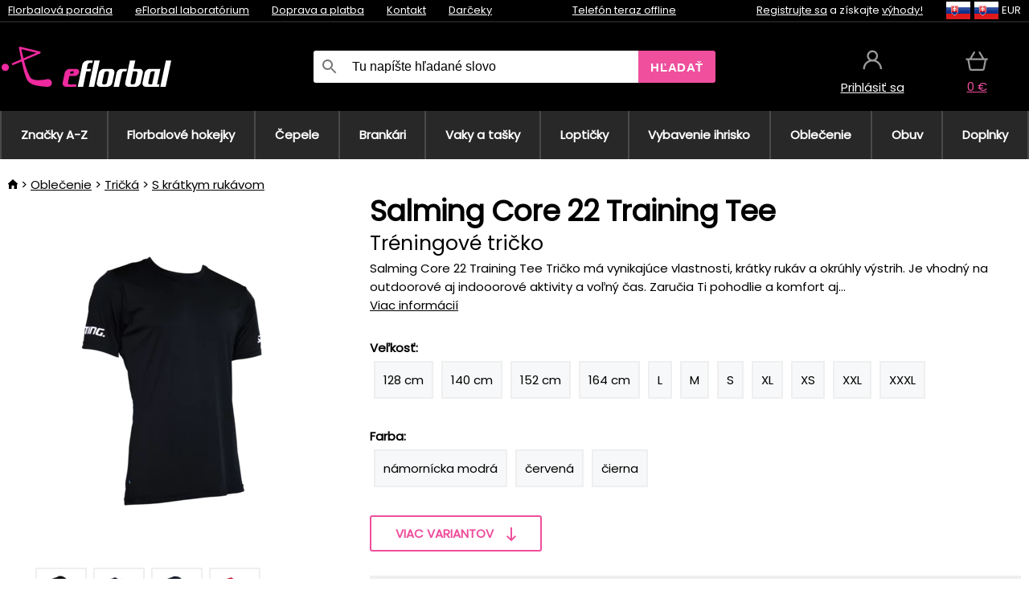

--- FILE ---
content_type: text/html;charset=UTF-8
request_url: https://www.eflorbal.sk/p/39370/salming-core-22-training-tee-treningove-tricko?fp=3150253
body_size: 15477
content:
<!DOCTYPE html>
<html lang="sk">
<head>
<meta name="viewport" content="width=device-width, initial-scale=1.0"/>
<title class="js-fix">Salming Core 22 Training Tee Tréningové tričko | eflorbal.sk</title>
<link rel="canonical" href="https://www.eflorbal.sk/p/39370/salming-core-22-training-tee-treningove-tricko" class="js-fix"/>
<meta property="og:type" content="product" class="js-fix"/>
<meta name="description" property="og:description" content="Salming Core 22 Training Tee Tričko má vynikajúce vlastnosti, krátky rukáv a okrúhly výstrih. Je vhodný na outdoorové aj indooorové aktivity a voľný čas. Zaručia Ti pohodlie a komfort aj..." class="js-fix"/>
<meta property="og:image" content="https://static.necy.eu/i/g/450x450/149510.jpg" class="js-fix"/>
<meta property="og:url" content="https://www.eflorbal.sk/p/39370/salming-core-22-training-tee-treningove-tricko" class="js-fix"/>
<meta property="og:title" content="Salming Core 22 Training Tee Tréningové tričko" class="js-pre"/>
<meta property="og:site_name" content="eflorbal.sk"/>
<link rel="stylesheet" href="//static.necy.eu/css/eflorbal-8edc4f1518c245182c95c463c9003169.css"/>
<link rel="stylesheet" href="//static.necy.eu/css/style-8ae55cfd4d44dafbf9229076a70947d9.css"/>
<link rel="preload" href="//static.necy.eu/d/fonts/poppins-v24-latin_latin-ext-regular.woff2" as="font" type="font/woff2" crossorigin>
<link rel="apple-touch-icon" sizes="180x180" href="//static.necy.eu/d/favicon/eflorbal-apple-touch-icon.png">
<link rel="icon" type="image/png" sizes="32x32" href="//static.necy.eu/d/favicon/eflorbal-favicon-32x32.png">
<link rel="icon" type="image/png" sizes="16x16" href="//static.necy.eu/d/favicon/eflorbal-favicon-16x16.png">
<link rel="shortcut icon" href="//static.necy.eu/d/favicon/eflorbal-favicon.ico">
<link rel="manifest" href="//static.necy.eu/d/favicon/eflorbal-site.webmanifest">
</head>
<body class="">
<div class="position-relative">
</div>
<figure class="backdrop js-backdrop"></figure>
<div class="old-browser-warning alert js-old-browser-warning">
<div class="w-main m-0-auto">
Webový prehliadač, ktorý slúži je zastaraný a nie je podporovaný (niektoré funkcie nemusia fungovať správne). Prosíme aktualizujte si prehliadač. Viac informácií na <a href="/supported-browsers" class="alert">
odkaze tu.</a>
</div>
</div>
<form method="post" action="/googlelogin" id="goole-login-form">
<input type="hidden" name="loc-return-url" value="/p/39370/salming-core-22-training-tee-treningove-tricko?fp=3150253">
</form>
<form method="post" action="/facebooklogin" id="facebook-login-form">
<input type="hidden" name="loc-return-url" value="/p/39370/salming-core-22-training-tee-treningove-tricko?fp=3150253">
</form>
<form method="post" action="/forms/login?return_url=%2Fp%2F39370%2Fsalming-core-22-training-tee-treningove-tricko%3Ffp%3D3150253"
class="login-dialog js-login-dialog js-dropdown">
<div>
<label class="login-label">
<span class="icon-person login-icon">
</span>
<span class="login-span-input">
<input type="email" name="email" required class="login-input" autocomplete="username"
placeholder="E-mail">
</span>
</label>
<label class="login-label">
<span class="icon-lock login-icon">
</span>
<span class="login-span-input">
<input type="password" name="password" required class="login-input" autocomplete="current-password"
placeholder="Heslo">
</span>
</label>
<button class="submit login-email login-submit login-item" type="submit" name="submit" value="login">
Prihlásiť cez e-mail</button>
<div>
<a href="/forms/forgotten-password" class="login-href forgottent-password font-accent">
Zabudli ste heslo?</a>
</div>
</div>
<div class="login-div2">
<div class="login-fb login-item js-facebook-login">
Prihlásiť cez Facebook</div>
<div class="login-gp login-item js-google-login">
Prihlásiť cez Google</div>
</div>
<div>
Vyhlasujem, že som sa oboznámil so <a href="/page/29336/ochrana-osobnych-udajov" class="underline">
zásadami spracovania osobných údajov</a>.<br>
Nemáte účet? <a href="/forms/registration-simple" class="login-href font-accent">
Zaregistrovať sa.</a>
</div>
</form><form method="post"
action="/settings/country?loc-return-url=%2Fp%2F39370%2Fsalming-core-22-training-tee-treningove-tricko%3Ffp%3D3150253"
class="german-country-select js-german-country-dialog js-dropdown">
<div class="german-country-select-div">
<div class="text-black font-bold">
Vyberte si svoju krajinu</div>
<div class="settings-item-ex">
<button class="picker" type="submit" name="changeCountry" value="DE">
<span class="f32 f32DE"></span>
<span class="bold underline">Deutschland</span>
</button>
</div>
<div class="settings-item-ex">
<button class="picker" type="submit" name="changeCountry" value="AT">
<span class="f32 f32AT"></span>
<span class="bold underline">Österreich</span>
</button>
</div>
<div class="settings-item-ex">
<button class="picker" type="submit" name="changeCountry" value="CH">
<span class="f32 f32CH"></span>
<span class="bold underline">Switzerland</span>
</button>
</div>
</div>
</form><form method="post" action="/settings/currency" id="localization-form">
<input type="hidden" name="loc-return-url" value="%2Fp%2F39370%2Fsalming-core-22-training-tee-treningove-tricko%3Ffp%3D3150253">
<input type="hidden" name="changeCurrency" class="js-currency-value">
</form>
<div class="mobile-header">
<div class=" mobile-header-grid-general ">
<a href="/"
style="background-image: url(//static.necy.eu/d/svg-logos/eflorbal-1.svg)"
class="mobile-logo">
</a>
<div class="search-dropdown">
<form action="/search" method="get" class="flex search-form">
<label class="overflow-hidden flex-grow">
<span class="icon-search login-icon">
</span>
<span class="login-span-input">
<input type="text" name="search" required maxlength="255"
class="search-input"
placeholder="Tu napíšte hľadané slovo"
value=""
>
</span>
</label>
<button type="submit" value="" class="head-search-button">
Hľadať</button>
</form>
</div><div class="js-loc-menu mobile-icon flex items-center justify-center">
<div class="f32-pre-header f32 f32sk"></div>
<form class="localization-menu
 js-localization-dropdown js-dropdown ">
<strong class="localization-row icon-language localization-heading">
Jazyk</strong>
<a class="localization-row" href="//www.eflorbal.cz/p/39370/salming-core-22-training-tee-treninkove-tricko?fp=3150253">
<div class="icon-radio-unchecked"></div>
<span class="localization-span f32 f32cs"></span>
Čeština</a>
<a class="localization-row" href="/p/39370/salming-core-22-training-tee-treningove-tricko?fp=3150253">
<div class=" icon-radio-checked "></div>
<span class="localization-span f32 f32sk"></span>
Slovenčina</a>
<a class="localization-row" href="//www.efloorball.net/p/39370/salming-core-22-training-tee-training-t-shirt?fp=3150253">
<div class="icon-radio-unchecked"></div>
<span class="localization-span f32 f32en"></span>
English</a>
<a class="localization-row" href="//www.efloorball.de/p/39370/salming-core-22-training-tee-trainings-t-shirt?fp=3150253">
<div class="icon-radio-unchecked"></div>
<span class="localization-span f32 f32de"></span>
Deutsch</a>
<strong class="localization-row icon-money localization-heading">
Mena</strong>
<div class="localization-row js-currency"
data-change-currency="EUR">
<div class=" icon-radio-checked "></div>
<span class="localization-span f32 f32EUR"></span>
Euro (EUR)</div>
<div class="localization-row js-currency"
data-change-currency="USD">
<div class="icon-radio-unchecked"></div>
<span class="localization-span f32 f32USD"></span>
Americký dolár (USD)</div>
<strong class="localization-row icon-globe-local localization-heading">
Krajina</strong>
<div class="localization-row">
<div class="icon-radio-checked"></div>
<span class="localization-span f32 f32SK"></span>
Slovensko</div>
<a class="localization-row"
href="/settings/country?loc-return-url=%2Fp%2F39370%2Fsalming-core-22-training-tee-treningove-tricko%3Ffp%3D3150253">
<div class="icon-radio-unchecked"></div>
<span class="localization-span f32"></span>
Vybrať inú krajinu</a>
</form></div>
<div class="mobile-icon icon-persona  js-login ">
</div>
<a id="shopping_cart_mobile"
href="/cart-products"
class="mobile-icon icon-basket js-mobile-cart position-relative">
</a><div class="js-menu-icon mobile-icon-menu mobile-icon icon-menu">
menu</div>
</div>
</div>
<div class="head desktop-header">
<div class="head-10-border position-relative">
<div class="w-main head-10">
<div class="flex space-x-2">
<span class="head-top-link">
<a href="/blog?tag-id=32">
Florbalová poradňa</a>
</span>
<span class="head-top-link">
<a href="/blog">
eFlorbal laboratórium</a>
</span>
<span class="head-top-link">
<span class="underline cursor-pointer js-shipping-payment">
Doprava a platba</span>
</span>
<div class="header-dropdown header-shipping-payment js-shipping-payment-dropdown">
<div>
<div class="shipping-payment-dropdown w-main">
<div>
<h2 class="h2-index">
<a href="/page/20/doprava-a-platba#shipping" class="h2-index">
Doprava</a>
</h2>
Doprava pre krajinu: <a class="underline"
href="/settings/country?loc-return-url=%2Fp%2F39370%2Fsalming-core-22-training-tee-treningove-tricko%3Ffp%3D3150253">
<span class="no-wrap underline text-black"><span class="ship-to-country-span f32 f32SK"></span>Slovensko</span>
</a>
<table class="m-t-30">
<thead>
<tr>
<td>
Doprava<td class="right">
Cena<td class="right">
Doprava zadarmo od</thead>
<tbody>
<tr>
<td class="font-bold text-black">
<span class="shipping-logo-span shipping-logo-span-dropdown">
<img src="//static.necy.eu/d/shipping-logos/gls-1.png"
class="shipping-logo-img shipping-logo-img-small" alt="GLS výdajné miesta"
loading="lazy">
</span>
GLS výdajné miesta<td class="right shipping-payment-dropdown-td">
<span id="shipping_68_price" class="bold">
2,17&nbsp;€</span>
<td class="right">
24,06&nbsp;€<tr>
<td class="font-bold text-black">
<span class="shipping-logo-span shipping-logo-span-dropdown">
<img src="//static.necy.eu/d/shipping-logos/sps.png"
class="shipping-logo-img shipping-logo-img-small" alt="SPS výdajné miesta"
loading="lazy">
</span>
SPS výdajné miesta<td class="right shipping-payment-dropdown-td">
<span id="shipping_55_price" class="bold">
Od 3,45&nbsp;€</span>
<td class="right">
<tr>
<td class="font-bold text-black">
<span class="shipping-logo-span shipping-logo-span-dropdown">
<img src="//static.necy.eu/d/shipping-logos/packeta.png"
class="shipping-logo-img shipping-logo-img-small" alt="Zásielkovňa"
loading="lazy">
</span>
Zásielkovňa<td class="right shipping-payment-dropdown-td">
<span id="shipping_3_price" class="bold">
Od 3,07&nbsp;€</span>
<td class="right">
<tr>
<td class="font-bold text-black">
<span class="shipping-logo-span shipping-logo-span-dropdown">
<img src="//static.necy.eu/d/shipping-logos/gls-1.png"
class="shipping-logo-img shipping-logo-img-small" alt="GLS Kuriér na adresu"
loading="lazy">
</span>
GLS Kuriér na adresu<td class="right shipping-payment-dropdown-td">
<span id="shipping_5_price" class="bold">
Od 4,25&nbsp;€</span>
<td class="right">
100,25&nbsp;€<tr>
<td class="font-bold text-black">
<span class="shipping-logo-span shipping-logo-span-dropdown">
<img src="//static.necy.eu/d/shipping-logos/sps.png"
class="shipping-logo-img shipping-logo-img-small" alt="Slovak Parcel Service"
loading="lazy">
</span>
Slovak Parcel Service<td class="right shipping-payment-dropdown-td">
<span id="shipping_6_price" class="bold">
Od 5,13&nbsp;€</span>
<td class="right">
<tr>
<td class="font-bold text-black">
<span class="shipping-logo-span shipping-logo-span-dropdown">
<img src="//static.necy.eu/d/shipping-logos/packeta.png"
class="shipping-logo-img shipping-logo-img-small" alt="Packeta home - kuriér"
loading="lazy">
</span>
Packeta home - kuriér<td class="right shipping-payment-dropdown-td">
<span id="shipping_57_price" class="bold">
Od 4,15&nbsp;€</span>
<td class="right">
80,20&nbsp;€<tr>
<td class="font-bold text-black">
<span class="shipping-logo-span shipping-logo-span-dropdown">
<img src="//static.necy.eu/d/shipping-logos/eflorbal-1.png"
class="shipping-logo-img shipping-logo-img-small" alt="Osobný odber - Uherské Hradiště"
loading="lazy">
</span>
Osobný odber - Uherské Hradiště<td class="right shipping-payment-dropdown-td">
<span id="shipping_4_price" class="bold">
1,83&nbsp;€</span>
<td class="right">
</tbody>
</table>
</div>
<div class="position-relative">
<span class="remove close-expedition-delay-info close-shipping-payment-dropdown js-close-shipping-payment-dropdown"></span>
<h2 class="h2-index">
<a href="/page/20/doprava-a-platba#payment">
Platba</a>
</h2>
Dostupné spôsoby platby sú závislé na voľbe spôsobu dopravy.<table class="header-payment-table">
<thead>
<tr>
<td>
Platba<td class="right">
Cena</thead>
<tbody>
<tr>
<td class="font-bold text-black shipping-payment-dropdown-td">
Rýchly bankový prevod s QR kódom (zálohová faktúra)<td class="right">
<span id="payment_7_price" class="bold">
0&nbsp;€</span>
<tr>
<td class="font-bold text-black shipping-payment-dropdown-td">
Dobierka<td class="right">
<span id="payment_6_price" class="bold">
1,59&nbsp;€</span>
<tr>
<td class="font-bold text-black shipping-payment-dropdown-td">
Hotově vo výdajni<td class="right">
<span id="payment_8_price" class="bold">
0&nbsp;€</span>
<tr>
<td class="font-bold text-black shipping-payment-dropdown-td">
Platobnou kartou vo výdajni<td class="right">
<span id="payment_15_price" class="bold">
0&nbsp;€</span>
<tr>
<td class="font-bold text-black shipping-payment-dropdown-td">
Platobná karta online<td class="right">
<span id="payment_18_price" class="bold">
0&nbsp;€</span>
</tbody>
</table>
</div>
</div>
</div>
</div><span class="head-top-link">
<a href="/page/28/kontakt">
Kontakt</a>
</span>
<span class="head-top-link">
<a href="/gifts">
Darčeky</a>
</span>
</div>
<div class="text-center">
<div class="inline-block">
<a href="/page/28/kontakt#contact"
class="">
Telefón teraz offline</a>
</div>
</div>
<div class="flex space-x-2 head-localization">
<span class="head-top-link">
<a href="/forms/registration-simple">
Registrujte sa</a>
 a získajte <a href="/page/35717/vernostny-program-vyhody-pre-vernych-zakaznikov">
výhody!</a>
</span>
<div class="position-relative header-localization cursor-pointer head-top-link">
<div class="f32-pre-header f32 f32SK"></div>
<div class="f32-pre-header f32 f32sk"></div>
 EUR<form class="localization-menu
 localization-menu-desktop ">
<strong class="localization-row icon-language localization-heading">
Jazyk</strong>
<a class="localization-row" href="//www.eflorbal.cz/p/39370/salming-core-22-training-tee-treninkove-tricko?fp=3150253">
<div class="icon-radio-unchecked"></div>
<span class="localization-span f32 f32cs"></span>
Čeština</a>
<a class="localization-row" href="/p/39370/salming-core-22-training-tee-treningove-tricko?fp=3150253">
<div class=" icon-radio-checked "></div>
<span class="localization-span f32 f32sk"></span>
Slovenčina</a>
<a class="localization-row" href="//www.efloorball.net/p/39370/salming-core-22-training-tee-training-t-shirt?fp=3150253">
<div class="icon-radio-unchecked"></div>
<span class="localization-span f32 f32en"></span>
English</a>
<a class="localization-row" href="//www.efloorball.de/p/39370/salming-core-22-training-tee-trainings-t-shirt?fp=3150253">
<div class="icon-radio-unchecked"></div>
<span class="localization-span f32 f32de"></span>
Deutsch</a>
<strong class="localization-row icon-money localization-heading">
Mena</strong>
<div class="localization-row js-currency"
data-change-currency="EUR">
<div class=" icon-radio-checked "></div>
<span class="localization-span f32 f32EUR"></span>
Euro (EUR)</div>
<div class="localization-row js-currency"
data-change-currency="USD">
<div class="icon-radio-unchecked"></div>
<span class="localization-span f32 f32USD"></span>
Americký dolár (USD)</div>
<strong class="localization-row icon-globe-local localization-heading">
Krajina</strong>
<div class="localization-row">
<div class="icon-radio-checked"></div>
<span class="localization-span f32 f32SK"></span>
Slovensko</div>
<a class="localization-row"
href="/settings/country?loc-return-url=%2Fp%2F39370%2Fsalming-core-22-training-tee-treningove-tricko%3Ffp%3D3150253">
<div class="icon-radio-unchecked"></div>
<span class="localization-span f32"></span>
Vybrať inú krajinu</a>
</form></div>
</div>
</div>
</div>
<div class="head-20 m-0-auto w-main">
<a href="/"
style="background-image: url(//static.necy.eu/d/svg-logos/eflorbal-1.svg)"
class="w-full main-logo">
</a>
<form action="/search" method="get" class="w-full">
<div class="flex w-full">
<label class="flex w-full">
<span class="icon-search login-icon login-icon-desktop">
</span>
<input type="text" name="search" required maxlength="255" value=""
class="search-input search-input-desktop flex-grow"
placeholder="Tu napíšte hľadané slovo"
>
</label>
<button type="submit" value="" class="head-search-button cursor-pointer">
Hľadať</button>
</div>
</form>
<div></div>
<div class="header-account position-relative head-icon-div h-full w-full
 js-login cursor-pointer ">
<a  href="/forms/login"
class="w-full h-full flex items-center justify-center">
<div class="text-center">
<span class="inline-block cursor-pointer">
<span class="head-icon icon-persona"></span>
<br>
<span class="underline text-base">
Prihlásiť sa</span>
</span>
</div>
</a>
</div>
<div id="cart_small_box" class="head-icon-div h-full w-full cursor-pointer">
<a href="/cart-products" class="cart-href position-relative">
<span class="head-icon icon-basket"></span>
<span id="js-cart-price">0&nbsp;€</span>
</a>
</div></div>
</div>
<div class="menu-div desktop-header">
<nav class="menu-nav w-main"
style="grid-template-columns: repeat(10, auto);">
<a href="/brands" class="menu-a ">
<span>
Značky A-Z</span>
</a>
<div class="header-info cursor-pointer">
<a href="/c/443/florbalove-hokejky-florbalky"
class="menu-a ">
<span>
Florbalové hokejky</span>
</a>
<div class="header-dropdown menu-dropdown">
<div class="h-full flex w-main m-0-auto">
<div class="menu-left">
<div class="menu-grid">
<a href="/c/3630/florbalove-hokejky-oxdog" class="text-black flex menu-item menu-sub underline">
<div class="text-center box-border menu-item-img">
<img src="//static.necy.eu/i/w/179203_35x35.webp"
loading="lazy"
alt="Oxdog"
width="35"
height="35"

></div>
<div class="menu-category-name">
Oxdog</div>
</a>
<a href="/c/4037/florbalove-hokejky-floorbee" class="text-black flex menu-item menu-sub underline">
<div class="text-center box-border menu-item-img">
<img src="//static.necy.eu/i/w/179206_35x35.webp"
loading="lazy"
alt="FLOORBEE"
width="35"
height="35"

></div>
<div class="menu-category-name">
FLOORBEE</div>
</a>
<a href="/c/680/florbalove-hokejky-unihoc" class="text-black flex menu-item menu-sub underline">
<div class="text-center box-border menu-item-img">
<img src="//static.necy.eu/i/w/179199_35x35.webp"
loading="lazy"
alt="UNIHOC"
width="35"
height="35"

></div>
<div class="menu-category-name">
UNIHOC</div>
</a>
<a href="/c/681/florbalove-hokejky-zone" class="text-black flex menu-item menu-sub underline">
<div class="text-center box-border menu-item-img">
<img src="//static.necy.eu/i/w/179202_35x35.webp"
loading="lazy"
alt="ZONE"
width="35"
height="35"

></div>
<div class="menu-category-name">
ZONE</div>
</a>
<a href="/b/852000/florbalove-palice" class="text-black flex menu-item menu-sub underline">
<div class="text-center box-border menu-item-img">
<img src="//static.necy.eu/i/w/179201_35x35.webp"
loading="lazy"
alt="FAT PIPE"
width="35"
height="35"

></div>
<div class="menu-category-name">
FAT PIPE</div>
</a>
<a href="/b/786519/florbalove-palice" class="text-black flex menu-item menu-sub underline">
<div class="text-center box-border menu-item-img">
<img src="//static.necy.eu/i/w/179200_35x35.webp"
loading="lazy"
alt="SALMING"
width="35"
height="35"

></div>
<div class="menu-category-name">
SALMING</div>
</a>
<a href="/b/917546/florbalove-palice-exel" class="text-black flex menu-item menu-sub underline">
<div class="text-center box-border menu-item-img">
<img src="//static.necy.eu/i/w/179207_35x35.webp"
loading="lazy"
alt="EXEL"
width="35"
height="35"

></div>
<div class="menu-category-name">
EXEL</div>
</a>
<a href="/c/3882/vyhodne-florbalky-florbalove-hokejky-sada" class="text-black flex menu-item menu-sub underline">
<div class="text-center box-border menu-item-img">
<img src="//static.necy.eu/i/w/156097_35x35.webp"
loading="lazy"
alt="Výhodné florbalové sety"
width="35"
height="35"

></div>
<div class="menu-category-name">
Výhodné florbalové sety</div>
</a>
<a href="/c/443/florbalove-hokejky-florbalky"
class="text-black flex menu-item menu-other">
<div>
zobraz všetko</div>
</a>
</div>
<div class="flex space-x-2 menu-foot">
<span>
<a href="/c/443/florbalove-hokejky-florbalky?ff=2"
class="text-black">
Novinky</a>
</span>
<span>
<a href="/c/443/florbalove-hokejky-florbalky?ff=5"
class="text-black">
Novo zľavnené</a>
</span>
<span>
<a href="/c/443/florbalove-hokejky-florbalky" class="text-black">
Ďalšie kategórie</a>
</span>
</div>
</div>
<div class="menu-right">
<span class="menu-best-seller">
Najpredávanejšie</span>
<a class="index-product-small product_small no-underline text-black text-center
no-hover"
data-product-id="45937"
href="/p/45937/oxdog-fusion-light-32-tq-round-nb-florbalova-palica?fp=3150253">
<div class="position-relative">
<div class="products_image">
<img src="//static.necy.eu/i/g/170x170/201237.webp"
loading="lazy"
alt
width="170"
height="170"
class="centered_image"
></div>
<div class="more-variants">
<div class="more-size">Viac veľkostí</div>
</div>
<div class="product-small-name-line ps-name-man margin-top-10 color-black underline font-bold text-lg">
Oxdog</div>
<div class="product-small-name-line ps-name-common margin-top-5 color-black underline font-bold text-lg">
 FUSION LIGHT 32 TQ ROUND NB &#039;26&nbsp;
</div>
<div class="product-small-name-line ps-name-local text-sm">
Florbalová palica&nbsp;
</div>
<div class="color-black product-small-manufacturer">
<span class="product_variants_availability_stock text-sm">
Skladom</span>
<span class="price product-small-price">
</span>
</div>
</div>
</a></div>
</div>
</div>
</div>
<div class="header-info cursor-pointer">
<a href="/c/446/florbalove-cepele"
class="menu-a ">
<span>
Čepele</span>
</a>
<div class="header-dropdown menu-dropdown">
<div class="h-full flex w-main m-0-auto">
<div class="menu-left">
<div class="menu-grid">
</div>
<div class="flex space-x-2 menu-foot">
<span>
<a href="/c/446/florbalove-cepele?ff=2"
class="text-black">
Novinky</a>
</span>
<span>
<a href="/c/446/florbalove-cepele?ff=5"
class="text-black">
Novo zľavnené</a>
</span>
<span>
<a href="/c/446/florbalove-cepele" class="text-black">
Ďalšie kategórie</a>
</span>
</div>
</div>
<div class="menu-right">
<span class="menu-best-seller">
Najpredávanejšie</span>
<a class="index-product-small product_small no-underline text-black text-center
no-hover"
data-product-id="46118"
href="/p/46118/oxdog-highlight-carbon-mbc-cepel?fp=3150253">
<div class="position-relative">
<div class="products_image">
<img src="//static.necy.eu/i/g/170x170/201250.webp"
loading="lazy"
alt
width="170"
height="82"
class="centered_image"
></div>
<div class="more-variants">
<div class="more-color">Viac farieb</div>
<br>
</div>
<div class="product-small-name-line ps-name-man margin-top-10 color-black underline font-bold text-lg">
Oxdog</div>
<div class="product-small-name-line ps-name-common margin-top-5 color-black underline font-bold text-lg">
 HIGHLIGHT CARBON MBC &#039;26&nbsp;
</div>
<div class="product-small-name-line ps-name-local text-sm">
Čepeľ&nbsp;
</div>
<div class="color-black product-small-manufacturer">
<span class="product_variants_availability_stock text-sm">
Skladom</span>
<span class="price product-small-price">
</span>
</div>
</div>
</a></div>
</div>
</div>
</div>
<div class="header-info cursor-pointer">
<a href="/c/447/florbalove-brankarske-vybavenie"
class="menu-a ">
<span>
Brankári</span>
</a>
<div class="header-dropdown menu-dropdown">
<div class="h-full flex w-main m-0-auto">
<div class="menu-left">
<div class="menu-grid">
<a href="/c/794/florbalova-brankarska-maska" class="text-black flex menu-item menu-sub underline">
<div class="text-center box-border menu-item-img">
<img src="//static.necy.eu/i/w/121701_35x35.webp"
loading="lazy"
alt="Masky"
width="35"
height="35"

></div>
<div class="menu-category-name">
Masky</div>
</a>
<a href="/c/796/florbalove-brankarske-nohavice" class="text-black flex menu-item menu-sub underline">
<div class="text-center box-border menu-item-img">
<img src="//static.necy.eu/i/w/179239_35x35.webp"
loading="lazy"
alt="Nohavice"
width="35"
height="35"

></div>
<div class="menu-category-name">
Nohavice</div>
</a>
<a href="/c/798/florbalove-brankarske-dresy" class="text-black flex menu-item menu-sub underline">
<div class="text-center box-border menu-item-img">
<img src="//static.necy.eu/i/w/179217_35x35.webp"
loading="lazy"
alt="Dresy"
width="35"
height="35"

></div>
<div class="menu-category-name">
Dresy</div>
</a>
<a href="/c/800/florbalove-brankarske-vesty" class="text-black flex menu-item menu-sub underline">
<div class="text-center box-border menu-item-img">
<img src="//static.necy.eu/i/w/122793_35x35.webp"
loading="lazy"
alt="Vesty"
width="35"
height="35"

></div>
<div class="menu-category-name">
Vesty</div>
</a>
<a href="/c/805/florbalove-brankarske-chranice" class="text-black flex menu-item menu-sub underline">
<div class="text-center box-border menu-item-img">
<img src="//static.necy.eu/i/w/122795_35x35.webp"
loading="lazy"
alt="Chrániče"
width="35"
height="35"

></div>
<div class="menu-category-name">
Chrániče</div>
</a>
<a href="/c/806/florbalove-brankarske-rukavice" class="text-black flex menu-item menu-sub underline">
<div class="text-center box-border menu-item-img">
<img src="//static.necy.eu/i/w/122796_35x35.webp"
loading="lazy"
alt="Rukavice"
width="35"
height="35"

></div>
<div class="menu-category-name">
Rukavice</div>
</a>
<a href="/c/810/florbalove-brankarske-sety" class="text-black flex menu-item menu-sub underline">
<div class="text-center box-border menu-item-img">
<img src="//static.necy.eu/i/w/122798_35x35.webp"
loading="lazy"
alt="Sety"
width="35"
height="35"

></div>
<div class="menu-category-name">
Sety</div>
</a>
<a href="/c/447/florbalove-brankarske-vybavenie"
class="text-black flex menu-item menu-other">
<div>
zobraz všetko</div>
</a>
</div>
<div class="flex space-x-2 menu-foot">
<span>
<a href="/c/447/florbalove-brankarske-vybavenie?ff=2"
class="text-black">
Novinky</a>
</span>
<span>
<a href="/c/447/florbalove-brankarske-vybavenie?ff=5"
class="text-black">
Novo zľavnené</a>
</span>
<span>
<a href="/c/447/florbalove-brankarske-vybavenie" class="text-black">
Ďalšie kategórie</a>
</span>
</div>
</div>
<div class="menu-right">
<span class="menu-best-seller">
Najpredávanejšie</span>
<a class="index-product-small product_small no-underline text-black text-center
no-hover"
data-product-id="46250"
href="/p/46250/floorbee-easy-landing-4-0-chranice-kolien?fp=3150253">
<div class="position-relative">
<div class="products_image">
<img src="//static.necy.eu/i/g/170x170/211246.webp"
loading="lazy"
alt
width="162"
height="170"
class="centered_image"
></div>
<div class="more-variants">
<div class="more-size">Viac veľkostí</div>
</div>
<div class="product-small-name-line ps-name-man margin-top-10 color-black underline font-bold text-lg">
FLOORBEE</div>
<div class="product-small-name-line ps-name-common margin-top-5 color-black underline font-bold text-lg">
 Easy Landing 4.0&nbsp;
</div>
<div class="product-small-name-line ps-name-local text-sm">
Chrániče kolien&nbsp;
</div>
<div class="color-black product-small-manufacturer">
<span class="product_variants_availability_stock text-sm">
Skladom</span>
<span class="price product-small-price">
</span>
</div>
</div>
</a></div>
</div>
</div>
</div>
<div class="header-info cursor-pointer">
<a href="/c/449/florbalove-toolbagy-vaky-a-tasky"
class="menu-a ">
<span>
Vaky a tašky</span>
</a>
<div class="header-dropdown menu-dropdown">
<div class="h-full flex w-main m-0-auto">
<div class="menu-left">
<div class="menu-grid">
<a href="/c/822/vaky-na-florbalku-stickbags" class="text-black flex menu-item menu-sub underline">
<div class="text-center box-border menu-item-img">
<img src="//static.necy.eu/i/w/122800_35x35.webp"
loading="lazy"
alt="Vaky na florbalky"
width="35"
height="35"

></div>
<div class="menu-category-name">
Vaky na florbalky</div>
</a>
<a href="/c/824/tasky-na-florbalove-lopticky" class="text-black flex menu-item menu-sub underline">
<div class="text-center box-border menu-item-img">
<img src="//static.necy.eu/i/w/122801_35x35.webp"
loading="lazy"
alt="Tašky na florbalové loptičky"
width="35"
height="35"

></div>
<div class="menu-category-name">
Tašky na florbalové loptičky</div>
</a>
<a href="/c/825/toolbag-na-florbalky-a-dalsie-vybavenie" class="text-black flex menu-item menu-sub underline">
<div class="text-center box-border menu-item-img">
<img src="//static.necy.eu/i/w/122802_35x35.webp"
loading="lazy"
alt="TOOLBAG"
width="35"
height="35"

></div>
<div class="menu-category-name">
TOOLBAG</div>
</a>
<a href="/c/827/sportove-tasky" class="text-black flex menu-item menu-sub underline">
<div class="text-center box-border menu-item-img">
<img src="//static.necy.eu/i/w/122803_35x35.webp"
loading="lazy"
alt="Športové tašky"
width="35"
height="35"

></div>
<div class="menu-category-name">
Športové tašky</div>
</a>
<a href="/c/5012/goalie-bags" class="text-black flex menu-item menu-sub underline">
<div class="text-center box-border menu-item-img">
<img src="//static.necy.eu/i/w/170960_35x35.webp"
loading="lazy"
alt="GOALIE BAGS"
width="35"
height="35"

></div>
<div class="menu-category-name">
GOALIE BAGS</div>
</a>
<a href="/c/829/sportove-batohy" class="text-black flex menu-item menu-sub underline">
<div class="text-center box-border menu-item-img">
<img src="//static.necy.eu/i/w/122804_35x35.webp"
loading="lazy"
alt="Batohy"
width="35"
height="35"

></div>
<div class="menu-category-name">
Batohy</div>
</a>
<a href="/c/831/ostatni-florbalove-tasky" class="text-black flex menu-item menu-sub underline">
<div class="text-center box-border menu-item-img">
<img src="//static.necy.eu/i/w/122805_35x35.webp"
loading="lazy"
alt="Ostatné tašky"
width="35"
height="35"

></div>
<div class="menu-category-name">
Ostatné tašky</div>
</a>
<a href="/c/449/florbalove-toolbagy-vaky-a-tasky"
class="text-black flex menu-item menu-other">
<div>
zobraz všetko</div>
</a>
</div>
<div class="flex space-x-2 menu-foot">
<span>
<a href="/c/449/florbalove-toolbagy-vaky-a-tasky?ff=2"
class="text-black">
Novinky</a>
</span>
<span>
<a href="/c/449/florbalove-toolbagy-vaky-a-tasky?ff=5"
class="text-black">
Novo zľavnené</a>
</span>
<span>
<a href="/c/449/florbalove-toolbagy-vaky-a-tasky" class="text-black">
Ďalšie kategórie</a>
</span>
</div>
</div>
<div class="menu-right">
<span class="menu-best-seller">
Najpredávanejšie</span>
<a class="index-product-small product_small no-underline text-black text-center
no-hover"
data-product-id="37549"
href="/p/37549/oxdog-ox1-stickbag-vak-na-florbalove-palice?fp=3150253">
<div class="position-relative">
<div class="products_image">
<img src="//static.necy.eu/i/g/170x170/135918.webp"
loading="lazy"
alt
width="146"
height="170"
class="centered_image"
></div>
<div class="more-variants">
<div class="more-color">Viac farieb</div>
<br>
<div class="more-size">Viac veľkostí</div>
</div>
<div class="product-small-name-line ps-name-man margin-top-10 color-black underline font-bold text-lg">
Oxdog</div>
<div class="product-small-name-line ps-name-common margin-top-5 color-black underline font-bold text-lg">
 OX1 STICKBAG &#039;23&nbsp;
</div>
<div class="product-small-name-line ps-name-local text-sm">
Vak na florbalové palice&nbsp;
</div>
<div class="color-black product-small-manufacturer">
<span class="product_variants_availability_stock text-sm">
Skladom</span>
<span class="price product-small-price">
</span>
</div>
</div>
</a></div>
</div>
</div>
</div>
<div class="header-info cursor-pointer">
<a href="/c/452/florbalove-lopticky"
class="menu-a ">
<span>
Loptičky</span>
</a>
<div class="header-dropdown menu-dropdown">
<div class="h-full flex w-main m-0-auto">
<div class="menu-left">
<div class="menu-grid">
<a href="/c/833/biela-florbalova-lopticka" class="text-black flex menu-item menu-sub underline">
<div class="text-center box-border menu-item-img">
<img src="//static.necy.eu/i/w/122806_35x35.webp"
loading="lazy"
alt="Biele loptičky"
width="35"
height="35"

></div>
<div class="menu-category-name">
Biele loptičky</div>
</a>
<a href="/c/835/farebna-florbalova-lopticka" class="text-black flex menu-item menu-sub underline">
<div class="text-center box-border menu-item-img">
<img src="//static.necy.eu/i/w/122807_35x35.webp"
loading="lazy"
alt="Farebné loptičky"
width="35"
height="35"

></div>
<div class="menu-category-name">
Farebné loptičky</div>
</a>
<a href="/c/836/florbalova-lopticka-sada" class="text-black flex menu-item menu-sub underline">
<div class="text-center box-border menu-item-img">
<img src="//static.necy.eu/i/w/122808_35x35.webp"
loading="lazy"
alt="Sady loptičiek"
width="35"
height="35"

></div>
<div class="menu-category-name">
Sady loptičiek</div>
</a>
<a href="/c/452/florbalove-lopticky"
class="text-black flex menu-item menu-other">
<div>
zobraz všetko</div>
</a>
</div>
<div class="flex space-x-2 menu-foot">
<span>
<a href="/c/452/florbalove-lopticky?ff=2"
class="text-black">
Novinky</a>
</span>
<span>
<a href="/c/452/florbalove-lopticky?ff=5"
class="text-black">
Novo zľavnené</a>
</span>
<span>
<a href="/c/452/florbalove-lopticky" class="text-black">
Ďalšie kategórie</a>
</span>
</div>
</div>
<div class="menu-right">
<span class="menu-best-seller">
Najpredávanejšie</span>
<a class="index-product-small product_small no-underline text-black text-center
no-hover"
data-product-id="23388"
href="/p/23388/floorbee-torpedo-iff-match-florbalova-lopticka?fp=3150253">
<div class="position-relative">
<div class="products_image">
<img src="//static.necy.eu/i/g/170x170/178627.webp"
loading="lazy"
alt
width="170"
height="167"
class="centered_image"
></div>
<div class="more-variants">
<div class="more-color">Viac farieb</div>
<br>
<div class="more-size">Viac veľkostí</div>
</div>
<div class="product-small-name-line ps-name-man margin-top-10 color-black underline font-bold text-lg">
FLOORBEE</div>
<div class="product-small-name-line ps-name-common margin-top-5 color-black underline font-bold text-lg">
 Torpedo IFF match&nbsp;
</div>
<div class="product-small-name-line ps-name-local text-sm">
Florbalova loptička&nbsp;
</div>
<div class="color-black product-small-manufacturer">
<span class="product_variants_availability_stock text-sm">
Skladom</span>
<span class="price product-small-price">
</span>
</div>
</div>
</a></div>
</div>
</div>
</div>
<div class="header-info cursor-pointer">
<a href="/c/460/vybavenie-pre-florbalove-ihrisko"
class="menu-a ">
<span>
Vybavenie ihrisko</span>
</a>
<div class="header-dropdown menu-dropdown">
<div class="h-full flex w-main m-0-auto">
<div class="menu-left">
<div class="menu-grid">
<a href="/c/889/florbalove-mantinely" class="text-black flex menu-item menu-sub underline">
<div class="text-center box-border menu-item-img">
<img src="//static.necy.eu/i/w/122809_35x35.webp"
loading="lazy"
alt="Mantinely"
width="35"
height="35"

></div>
<div class="menu-category-name">
Mantinely</div>
</a>
<a href="/c/890/siet-na-florbalovu-branku" class="text-black flex menu-item menu-sub underline">
<div class="text-center box-border menu-item-img">
<img src="//static.necy.eu/i/w/122810_35x35.webp"
loading="lazy"
alt="Siete"
width="35"
height="35"

></div>
<div class="menu-category-name">
Siete</div>
</a>
<a href="/c/4050/zastery-na-florbalovu-branku" class="text-black flex menu-item menu-sub underline">
<div class="text-center box-border menu-item-img">
<img src="//static.necy.eu/i/w/122811_35x35.webp"
loading="lazy"
alt="Florbalove zástery"
width="35"
height="35"

></div>
<div class="menu-category-name">
Florbalove zástery</div>
</a>
<a href="/c/887/florbalove-branky-na-florbal" class="text-black flex menu-item menu-sub underline">
<div class="text-center box-border menu-item-img">
<img src="//static.necy.eu/i/w/122812_35x35.webp"
loading="lazy"
alt="Branky"
width="35"
height="35"

></div>
<div class="menu-category-name">
Branky</div>
</a>
<a href="/c/3864/vonkajsie-i-vnutorne-sportovy-povrch" class="text-black flex menu-item menu-sub underline">
<div class="text-center box-border menu-item-img">
<img src="//static.necy.eu/i/w/138701_35x35.webp"
loading="lazy"
alt="Športové povrchy"
width="35"
height="35"

></div>
<div class="menu-category-name">
Športové povrchy</div>
</a>
<a href="/c/2017/florbalovy-autobrankar" class="text-black flex menu-item menu-sub underline">
<div class="text-center box-border menu-item-img">
<img src="//static.necy.eu/i/w/203649_35x35.webp"
loading="lazy"
alt="Autobrankár"
width="35"
height="35"

></div>
<div class="menu-category-name">
Autobrankár</div>
</a>
<a href="/c/3547/florbalova-branka-a-doplnky" class="text-black flex menu-item menu-sub underline">
<div class="text-center box-border menu-item-img">
<img src="//static.necy.eu/i/w/122815_35x35.webp"
loading="lazy"
alt="Príslušenstvo k bránkam"
width="35"
height="35"

></div>
<div class="menu-category-name">
Príslušenstvo k bránkam</div>
</a>
<a href="/c/460/vybavenie-pre-florbalove-ihrisko"
class="text-black flex menu-item menu-other">
<div>
zobraz všetko</div>
</a>
</div>
<div class="flex space-x-2 menu-foot">
<span>
<a href="/c/460/vybavenie-pre-florbalove-ihrisko?ff=2"
class="text-black">
Novinky</a>
</span>
<span>
<a href="/c/460/vybavenie-pre-florbalove-ihrisko?ff=5"
class="text-black">
Novo zľavnené</a>
</span>
<span>
<a href="/c/460/vybavenie-pre-florbalove-ihrisko" class="text-black">
Ďalšie kategórie</a>
</span>
</div>
</div>
<div class="menu-right">
<span class="menu-best-seller">
Najpredávanejšie</span>
<a class="index-product-small product_small no-underline text-black text-center
no-hover"
data-product-id="37061"
href="/p/37061/floorbee-runway-2-0-florbalovy-povrch-venkovny?fp=3150253">
<div class="position-relative">
<div class="products_image">
<img src="//static.necy.eu/i/g/170x170/164224.webp"
loading="lazy"
alt
width="170"
height="170"
class="centered_image"
></div>
<div class="more-variants">
<div class="more-color">Viac farieb</div>
<br>
</div>
<div class="product-small-name-line ps-name-man margin-top-10 color-black underline font-bold text-lg">
FLOORBEE</div>
<div class="product-small-name-line ps-name-common margin-top-5 color-black underline font-bold text-lg">
 RUNWAY 2.0 25 ks&nbsp;
</div>
<div class="product-small-name-line ps-name-local text-sm">
Florbalový povrch venkovný&nbsp;
</div>
<div class="color-black product-small-manufacturer">
<span class="product_variants_availability_stock text-sm">
Skladom</span>
<span class="price product-small-price">
</span>
</div>
</div>
</a></div>
</div>
</div>
</div>
<div class="header-info cursor-pointer">
<a href="/c/454/florbalove-oblecenie"
class="menu-a ">
<span>
Oblečenie</span>
</a>
<div class="header-dropdown menu-dropdown">
<div class="h-full flex w-main m-0-auto">
<div class="menu-left">
<div class="menu-grid">
<a href="/c/849/stulpne-na-florbal" class="text-black flex menu-item menu-sub underline">
<div class="text-center box-border menu-item-img">
<img src="//static.necy.eu/i/w/126764_35x35.webp"
loading="lazy"
alt="Štucne"
width="35"
height="35"

></div>
<div class="menu-category-name">
Štucne</div>
</a>
<a href="/c/1987/florbalove-graficke-studio" class="text-black flex menu-item menu-sub underline">
<div class="text-center box-border menu-item-img">
<img src="//static.necy.eu/i/w/122819_35x35.webp"
loading="lazy"
alt="Grafické štúdio"
width="35"
height="35"

></div>
<div class="menu-category-name">
Grafické štúdio</div>
</a>
<a href="/c/853/florbalove-dresy" class="text-black flex menu-item menu-sub underline">
<div class="text-center box-border menu-item-img">
<img src="//static.necy.eu/i/w/122820_35x35.webp"
loading="lazy"
alt="Dresy"
width="35"
height="35"

></div>
<div class="menu-category-name">
Dresy</div>
</a>
<a href="/c/950/sportove-tricka-a-polokosele" class="text-black flex menu-item menu-sub underline">
<div class="text-center box-border menu-item-img">
<img src="//static.necy.eu/i/w/122821_35x35.webp"
loading="lazy"
alt="Tričká"
width="35"
height="35"

></div>
<div class="menu-category-name">
Tričká</div>
</a>
<a href="/c/956/sportove-mikiny" class="text-black flex menu-item menu-sub underline">
<div class="text-center box-border menu-item-img">
<img src="//static.necy.eu/i/w/122822_35x35.webp"
loading="lazy"
alt="Mikiny"
width="35"
height="35"

></div>
<div class="menu-category-name">
Mikiny</div>
</a>
<a href="/c/848/sportove-sortky" class="text-black flex menu-item menu-sub underline">
<div class="text-center box-border menu-item-img">
<img src="//static.necy.eu/i/w/122823_35x35.webp"
loading="lazy"
alt="Športové šortky"
width="35"
height="35"

></div>
<div class="menu-category-name">
Športové šortky</div>
</a>
<a href="/c/851/sportove-3-4-nohavice" class="text-black flex menu-item menu-sub underline">
<div class="text-center box-border menu-item-img">
<img src="//static.necy.eu/i/w/122824_35x35.webp"
loading="lazy"
alt="¾ nohavice"
width="35"
height="35"

></div>
<div class="menu-category-name">
¾ nohavice</div>
</a>
<a href="/c/3811/florbalove-sportove-sety" class="text-black flex menu-item menu-sub underline">
<div class="text-center box-border menu-item-img">
<img src="//static.necy.eu/i/w/122825_35x35.webp"
loading="lazy"
alt="Športové sety"
width="35"
height="35"

></div>
<div class="menu-category-name">
Športové sety</div>
</a>
<a href="/c/852/sportove-bundy" class="text-black flex menu-item menu-sub underline">
<div class="text-center box-border menu-item-img">
<img src="//static.necy.eu/i/w/122826_35x35.webp"
loading="lazy"
alt="Bundy"
width="35"
height="35"

></div>
<div class="menu-category-name">
Bundy</div>
</a>
<a href="/c/3525/sportove-nohavice-a-teplaky" class="text-black flex menu-item menu-sub underline">
<div class="text-center box-border menu-item-img">
<img src="//static.necy.eu/i/w/122827_35x35.webp"
loading="lazy"
alt="Nohavice a tepláky"
width="35"
height="35"

></div>
<div class="menu-category-name">
Nohavice a tepláky</div>
</a>
<a href="/c/895/ciapky-a-siltovky-pre-florbal" class="text-black flex menu-item menu-sub underline">
<div class="text-center box-border menu-item-img">
<img src="//static.necy.eu/i/w/122843_35x35.webp"
loading="lazy"
alt="Čiapky"
width="35"
height="35"

></div>
<div class="menu-category-name">
Čiapky</div>
</a>
<a href="/c/454/florbalove-oblecenie"
class="text-black flex menu-item menu-other">
<div>
zobraz všetko</div>
</a>
</div>
<div class="flex space-x-2 menu-foot">
<span>
<a href="/c/454/florbalove-oblecenie?ff=2"
class="text-black">
Novinky</a>
</span>
<span>
<a href="/c/454/florbalove-oblecenie?ff=5"
class="text-black">
Novo zľavnené</a>
</span>
<span>
<a href="/c/454/florbalove-oblecenie" class="text-black">
Ďalšie kategórie</a>
</span>
</div>
</div>
<div class="menu-right">
<span class="menu-best-seller">
Najpredávanejšie</span>
<a class="index-product-small product_small no-underline text-black text-center
no-hover"
data-product-id="35862"
href="/p/35862/necy-eddy-efloorball-profi-shorts-2-0-florbalove-sortky?fp=3150253">
<div class="position-relative">
<div class="products_image">
<img src="//static.necy.eu/i/g/170x170/122044.webp"
loading="lazy"
alt
width="170"
height="170"
class="centered_image"
></div>
<div class="more-variants">
<div class="more-color">Viac farieb</div>
<br>
<div class="more-size">Viac veľkostí</div>
</div>
<div class="product-small-name-line ps-name-man margin-top-10 color-black underline font-bold text-lg">
Necy</div>
<div class="product-small-name-line ps-name-common margin-top-5 color-black underline font-bold text-lg">
 Eddy eFloorball Profi Shorts 2.0 &#039;21&nbsp;
</div>
<div class="product-small-name-line ps-name-local text-sm">
Florbalové šortky&nbsp;
</div>
<div class="color-black product-small-manufacturer">
<span class="product_variants_availability_stock text-sm">
Skladom</span>
<span class="price product-small-price">
</span>
</div>
</div>
</a></div>
</div>
</div>
</div>
<div class="header-info cursor-pointer">
<a href="/c/456/sportova-obuv"
class="menu-a ">
<span>
Obuv</span>
</a>
<div class="header-dropdown menu-dropdown">
<div class="h-full flex w-main m-0-auto">
<div class="menu-left">
<div class="menu-grid">
<a href="/c/3359/florbalove-topanky" class="text-black flex menu-item menu-sub underline">
<div class="text-center box-border menu-item-img">
<img src="//static.necy.eu/i/w/122832_35x35.webp"
loading="lazy"
alt="Halová obuv"
width="35"
height="35"

></div>
<div class="menu-category-name">
Halová obuv</div>
</a>
<a href="/c/873/bezecke-topanky" class="text-black flex menu-item menu-sub underline">
<div class="text-center box-border menu-item-img">
<img src="//static.necy.eu/i/w/122833_35x35.webp"
loading="lazy"
alt="Bežecká obuv"
width="35"
height="35"

></div>
<div class="menu-category-name">
Bežecká obuv</div>
</a>
<a href="/c/875/florbalove-nazouvaky" class="text-black flex menu-item menu-sub underline">
<div class="text-center box-border menu-item-img">
<img src="//static.necy.eu/i/w/122834_35x35.webp"
loading="lazy"
alt="Nazouváky"
width="35"
height="35"

></div>
<div class="menu-category-name">
Nazouváky</div>
</a>
<a href="/c/4994/ostatna-obuv" class="text-black flex menu-item menu-sub underline">
<div class="text-center box-border menu-item-img">
<img src="//static.necy.eu/i/w/132689_35x35.webp"
loading="lazy"
alt="OSTATNÁ OBUV"
width="35"
height="35"

></div>
<div class="menu-category-name">
OSTATNÁ OBUV</div>
</a>
<a href="/c/3884/sportove-vlozky-do-topanok" class="text-black flex menu-item menu-sub underline">
<div class="text-center box-border menu-item-img">
<img src="//static.necy.eu/i/w/122835_35x35.webp"
loading="lazy"
alt="Vložky do topánok"
width="35"
height="35"

></div>
<div class="menu-category-name">
Vložky do topánok</div>
</a>
<a href="/c/3937/snurky-do-topanok" class="text-black flex menu-item menu-sub underline">
<div class="text-center box-border menu-item-img">
<img src="//static.necy.eu/i/w/122836_35x35.webp"
loading="lazy"
alt="Šnúrky"
width="35"
height="35"

></div>
<div class="menu-category-name">
Šnúrky</div>
</a>
<a href="/c/5005/prislusenstvo-k-obuvi" class="text-black flex menu-item menu-sub underline">
<div class="text-center box-border menu-item-img">
<img src="//static.necy.eu/i/w/167657_35x35.webp"
loading="lazy"
alt="Príslušenstvo k obuvi"
width="35"
height="35"

></div>
<div class="menu-category-name">
Príslušenstvo k obuvi</div>
</a>
<a href="/c/456/sportova-obuv"
class="text-black flex menu-item menu-other">
<div>
zobraz všetko</div>
</a>
</div>
<div class="flex space-x-2 menu-foot">
<span>
<a href="/c/456/sportova-obuv?ff=2"
class="text-black">
Novinky</a>
</span>
<span>
<a href="/c/456/sportova-obuv?ff=5"
class="text-black">
Novo zľavnené</a>
</span>
<span>
<a href="/c/456/sportova-obuv" class="text-black">
Ďalšie kategórie</a>
</span>
</div>
</div>
<div class="menu-right">
<span class="menu-best-seller">
Najpredávanejšie</span>
<a class="index-product-small product_small no-underline text-black text-center
no-hover"
data-product-id="47623"
href="/p/47623/mizuno-wave-stealth-neo-2-u-salova-obuv?fp=3150253">
<div class="position-relative">
<div class="products_image">
<img src="//static.necy.eu/i/g/170x170/209094.webp"
loading="lazy"
alt
width="170"
height="170"
class="centered_image"
></div>
<div class="more-variants">
<div class="more-size">Viac veľkostí</div>
</div>
<div class="product-small-name-line ps-name-man margin-top-10 color-black underline font-bold text-lg">
Mizuno</div>
<div class="product-small-name-line ps-name-common margin-top-5 color-black underline font-bold text-lg">
 WAVE STEALTH NEO 2(U) X1GA240098 &#039;26&nbsp;
</div>
<div class="product-small-name-line ps-name-local text-sm">
Sálová obuv&nbsp;
</div>
<div class="color-black product-small-manufacturer">
<span class="product_variants_availability_stock text-sm">
Skladom</span>
<span class="price product-small-price">
</span>
</div>
</div>
</a></div>
</div>
</div>
</div>
<div class="header-info cursor-pointer">
<a href="/c/464/florbalove-doplnky"
class="menu-a ">
<span>
Doplnky</span>
</a>
<div class="header-dropdown menu-dropdown">
<div class="h-full flex w-main m-0-auto">
<div class="menu-left">
<div class="menu-grid">
<a href="/c/864/florbalove-omotavky" class="text-black flex menu-item menu-sub underline">
<div class="text-center box-border menu-item-img">
<img src="//static.necy.eu/i/w/129808_35x35.webp"
loading="lazy"
alt="Omotávky"
width="35"
height="35"

></div>
<div class="menu-category-name">
Omotávky</div>
</a>
<a href="/c/934/florbalove-potitka" class="text-black flex menu-item menu-sub underline">
<div class="text-center box-border menu-item-img">
<img src="//static.necy.eu/i/w/122838_35x35.webp"
loading="lazy"
alt="Potítka"
width="35"
height="35"

></div>
<div class="menu-category-name">
Potítka</div>
</a>
<a href="/c/893/sportove-celenky-pre-florbal" class="text-black flex menu-item menu-sub underline">
<div class="text-center box-border menu-item-img">
<img src="//static.necy.eu/i/w/122839_35x35.webp"
loading="lazy"
alt="Čelenky"
width="35"
height="35"

></div>
<div class="menu-category-name">
Čelenky</div>
</a>
<a href="/c/3529/sportova-flasa-na-vodu" class="text-black flex menu-item menu-sub underline">
<div class="text-center box-border menu-item-img">
<img src="//static.necy.eu/i/w/124553_35x35.webp"
loading="lazy"
alt="Fľaša na vodu"
width="35"
height="35"

></div>
<div class="menu-category-name">
Fľaša na vodu</div>
</a>
<a href="/c/2278/florbalove-sperky" class="text-black flex menu-item menu-sub underline">
<div class="text-center box-border menu-item-img">
<img src="//static.necy.eu/i/w/122841_35x35.webp"
loading="lazy"
alt="Šperky"
width="35"
height="35"

></div>
<div class="menu-category-name">
Šperky</div>
</a>
<a href="/c/891/ochranne-okuliare-na-florbal" class="text-black flex menu-item menu-sub underline">
<div class="text-center box-border menu-item-img">
<img src="//static.necy.eu/i/w/122842_35x35.webp"
loading="lazy"
alt="Okuliare"
width="35"
height="35"

></div>
<div class="menu-category-name">
Okuliare</div>
</a>
<a href="/c/3535/kapitanska-paska-pre-florbal" class="text-black flex menu-item menu-sub underline">
<div class="text-center box-border menu-item-img">
<img src="//static.necy.eu/i/w/122844_35x35.webp"
loading="lazy"
alt="Kapitánska páska"
width="35"
height="35"

></div>
<div class="menu-category-name">
Kapitánska páska</div>
</a>
<a href="/c/5001/uteraky" class="text-black flex menu-item menu-sub underline">
<div class="text-center box-border menu-item-img">
<img src="//static.necy.eu/i/w/167774_35x35.webp"
loading="lazy"
alt="Uteráky"
width="35"
height="35"

></div>
<div class="menu-category-name">
Uteráky</div>
</a>
<a href="/c/2087/treningove-doplnky-pre-florbal" class="text-black flex menu-item menu-sub underline">
<div class="text-center box-border menu-item-img">
<img src="//static.necy.eu/i/w/122845_35x35.webp"
loading="lazy"
alt="Doplnky na trénovanie"
width="35"
height="35"

></div>
<div class="menu-category-name">
Doplnky na trénovanie</div>
</a>
<a href="/c/4280/doplnky-stravy" class="text-black flex menu-item menu-sub underline">
<div class="text-center box-border menu-item-img">
<img src="//static.necy.eu/i/w/137618_35x35.webp"
loading="lazy"
alt="Doplnky stravy"
width="35"
height="35"

></div>
<div class="menu-category-name">
Doplnky stravy</div>
</a>
<a href="/c/465/florbalove-doplnky-pre-ochranu-tela" class="text-black flex menu-item menu-sub underline">
<div class="text-center box-border menu-item-img">
<img src="//static.necy.eu/i/w/142557_35x35.webp"
loading="lazy"
alt="Ochrana tela"
width="35"
height="35"

></div>
<div class="menu-category-name">
Ochrana tela</div>
</a>
<a href="/c/464/florbalove-doplnky"
class="text-black flex menu-item menu-other">
<div>
zobraz všetko</div>
</a>
</div>
<div class="flex space-x-2 menu-foot">
<span>
<a href="/c/464/florbalove-doplnky?ff=2"
class="text-black">
Novinky</a>
</span>
<span>
<a href="/c/464/florbalove-doplnky?ff=5"
class="text-black">
Novo zľavnené</a>
</span>
<span>
<a href="/c/464/florbalove-doplnky" class="text-black">
Ďalšie kategórie</a>
</span>
</div>
</div>
<div class="menu-right">
<span class="menu-best-seller">
Najpredávanejšie</span>
<a class="index-product-small product_small no-underline text-black text-center
no-hover"
data-product-id="38626"
href="/p/38626/oxdog-supertech-2-pack-grip-omotavka?fp=3150253">
<div class="position-relative">
<div class="products_image">
<img src="//static.necy.eu/i/g/170x170/200572.webp"
loading="lazy"
alt
width="106"
height="170"
class="centered_image"
></div>
<div class="more-variants">
<div class="more-color">Viac farieb</div>
<br>
</div>
<div class="product-small-name-line ps-name-man margin-top-10 color-black underline font-bold text-lg">
Oxdog</div>
<div class="product-small-name-line ps-name-common margin-top-5 color-black underline font-bold text-lg">
 SUPERTECH 2 PACK GRIP &#039;23&nbsp;
</div>
<div class="product-small-name-line ps-name-local text-sm">
Omotávka&nbsp;
</div>
<div class="color-black product-small-manufacturer">
<span class="product_variants_availability_stock text-sm">
Skladom</span>
<span class="price product-small-price">
</span>
</div>
</div>
</a></div>
</div>
</div>
</div>
</nav>
</div>
<div class="js-mobile-menu mobile-menu-div hidden">
<nav>
<a href="/brands" class="flex items-center no-underline mobile-menu-item menu-brands js-mm-category">
<span>
Značky A-Z</span>
</a>
<div class="cursor-pointer">
<div class="flex justify-between items-center mobile-menu-item js-mm-category">
<a href="/c/443/florbalove-hokejky-florbalky"
class="mobile-menu-item-grid">
<div>
<img src="//static.necy.eu/i/w/121878_35x35.webp"
loading="lazy"
alt="Florbalové hokejky"
width="35"
height="35"

></div>
<div>
Florbalové hokejky</div>
</a>
<span class="icon-arrow-right mobile-menu-icon js-show-subcategory">
</span>
</div>
<div class="js-mm-subcategories hidden">
<a href="/c/3630/florbalove-hokejky-oxdog"
class="menu-subcategory flex justify-between items-center">
<div>
Oxdog</div>
<span class="icon-arrow-right mobile-menu-icon">
</span>
</a>
<a href="/c/4037/florbalove-hokejky-floorbee"
class="menu-subcategory flex justify-between items-center">
<div>
FLOORBEE</div>
<span class="icon-arrow-right mobile-menu-icon">
</span>
</a>
<a href="/c/680/florbalove-hokejky-unihoc"
class="menu-subcategory flex justify-between items-center">
<div>
UNIHOC</div>
<span class="icon-arrow-right mobile-menu-icon">
</span>
</a>
<a href="/c/681/florbalove-hokejky-zone"
class="menu-subcategory flex justify-between items-center">
<div>
ZONE</div>
<span class="icon-arrow-right mobile-menu-icon">
</span>
</a>
<a href="/b/852000/florbalove-palice"
class="menu-subcategory flex justify-between items-center">
<div>
FAT PIPE</div>
<span class="icon-arrow-right mobile-menu-icon">
</span>
</a>
<a href="/b/786519/florbalove-palice"
class="menu-subcategory flex justify-between items-center">
<div>
SALMING</div>
<span class="icon-arrow-right mobile-menu-icon">
</span>
</a>
<a href="/b/917546/florbalove-palice-exel"
class="menu-subcategory flex justify-between items-center">
<div>
EXEL</div>
<span class="icon-arrow-right mobile-menu-icon">
</span>
</a>
<a href="/c/3882/vyhodne-florbalky-florbalove-hokejky-sada"
class="menu-subcategory flex justify-between items-center">
<div>
Výhodné florbalové sety</div>
<span class="icon-arrow-right mobile-menu-icon">
</span>
</a>
</div>
</div>
<div class="cursor-pointer">
<div class="flex justify-between items-center mobile-menu-item js-mm-category">
<a href="/c/446/florbalove-cepele"
class="mobile-menu-item-grid">
<div>
<img src="//static.necy.eu/i/w/121879_35x35.webp"
loading="lazy"
alt="Čepele"
width="35"
height="35"

></div>
<div>
Čepele</div>
</a>
<span class="icon-arrow-right mobile-menu-icon js-show-subcategory">
</span>
</div>
<div class="js-mm-subcategories hidden">
</div>
</div>
<div class="cursor-pointer">
<div class="flex justify-between items-center mobile-menu-item js-mm-category">
<a href="/c/447/florbalove-brankarske-vybavenie"
class="mobile-menu-item-grid">
<div>
<img src="//static.necy.eu/i/w/121880_35x35.webp"
loading="lazy"
alt="Brankári"
width="35"
height="35"

></div>
<div>
Brankári</div>
</a>
<span class="icon-arrow-right mobile-menu-icon js-show-subcategory">
</span>
</div>
<div class="js-mm-subcategories hidden">
<a href="/c/794/florbalova-brankarska-maska"
class="menu-subcategory flex justify-between items-center">
<div>
Masky</div>
<span class="icon-arrow-right mobile-menu-icon">
</span>
</a>
<a href="/c/796/florbalove-brankarske-nohavice"
class="menu-subcategory flex justify-between items-center">
<div>
Nohavice</div>
<span class="icon-arrow-right mobile-menu-icon">
</span>
</a>
<a href="/c/798/florbalove-brankarske-dresy"
class="menu-subcategory flex justify-between items-center">
<div>
Dresy</div>
<span class="icon-arrow-right mobile-menu-icon">
</span>
</a>
<a href="/c/800/florbalove-brankarske-vesty"
class="menu-subcategory flex justify-between items-center">
<div>
Vesty</div>
<span class="icon-arrow-right mobile-menu-icon">
</span>
</a>
<a href="/c/805/florbalove-brankarske-chranice"
class="menu-subcategory flex justify-between items-center">
<div>
Chrániče</div>
<span class="icon-arrow-right mobile-menu-icon">
</span>
</a>
<a href="/c/806/florbalove-brankarske-rukavice"
class="menu-subcategory flex justify-between items-center">
<div>
Rukavice</div>
<span class="icon-arrow-right mobile-menu-icon">
</span>
</a>
<a href="/c/810/florbalove-brankarske-sety"
class="menu-subcategory flex justify-between items-center">
<div>
Sety</div>
<span class="icon-arrow-right mobile-menu-icon">
</span>
</a>
</div>
</div>
<div class="cursor-pointer">
<div class="flex justify-between items-center mobile-menu-item js-mm-category">
<a href="/c/449/florbalove-toolbagy-vaky-a-tasky"
class="mobile-menu-item-grid">
<div>
<img src="//static.necy.eu/i/w/121881_35x35.webp"
loading="lazy"
alt="Vaky a tašky"
width="35"
height="35"

></div>
<div>
Vaky a tašky</div>
</a>
<span class="icon-arrow-right mobile-menu-icon js-show-subcategory">
</span>
</div>
<div class="js-mm-subcategories hidden">
<a href="/c/822/vaky-na-florbalku-stickbags"
class="menu-subcategory flex justify-between items-center">
<div>
Vaky na florbalky</div>
<span class="icon-arrow-right mobile-menu-icon">
</span>
</a>
<a href="/c/824/tasky-na-florbalove-lopticky"
class="menu-subcategory flex justify-between items-center">
<div>
Tašky na florbalové loptičky</div>
<span class="icon-arrow-right mobile-menu-icon">
</span>
</a>
<a href="/c/825/toolbag-na-florbalky-a-dalsie-vybavenie"
class="menu-subcategory flex justify-between items-center">
<div>
TOOLBAG</div>
<span class="icon-arrow-right mobile-menu-icon">
</span>
</a>
<a href="/c/827/sportove-tasky"
class="menu-subcategory flex justify-between items-center">
<div>
Športové tašky</div>
<span class="icon-arrow-right mobile-menu-icon">
</span>
</a>
<a href="/c/5012/goalie-bags"
class="menu-subcategory flex justify-between items-center">
<div>
GOALIE BAGS</div>
<span class="icon-arrow-right mobile-menu-icon">
</span>
</a>
<a href="/c/829/sportove-batohy"
class="menu-subcategory flex justify-between items-center">
<div>
Batohy</div>
<span class="icon-arrow-right mobile-menu-icon">
</span>
</a>
<a href="/c/831/ostatni-florbalove-tasky"
class="menu-subcategory flex justify-between items-center">
<div>
Ostatné tašky</div>
<span class="icon-arrow-right mobile-menu-icon">
</span>
</a>
</div>
</div>
<div class="cursor-pointer">
<div class="flex justify-between items-center mobile-menu-item js-mm-category">
<a href="/c/452/florbalove-lopticky"
class="mobile-menu-item-grid">
<div>
<img src="//static.necy.eu/i/w/121882_35x35.webp"
loading="lazy"
alt="Loptičky"
width="35"
height="35"

></div>
<div>
Loptičky</div>
</a>
<span class="icon-arrow-right mobile-menu-icon js-show-subcategory">
</span>
</div>
<div class="js-mm-subcategories hidden">
<a href="/c/833/biela-florbalova-lopticka"
class="menu-subcategory flex justify-between items-center">
<div>
Biele loptičky</div>
<span class="icon-arrow-right mobile-menu-icon">
</span>
</a>
<a href="/c/835/farebna-florbalova-lopticka"
class="menu-subcategory flex justify-between items-center">
<div>
Farebné loptičky</div>
<span class="icon-arrow-right mobile-menu-icon">
</span>
</a>
<a href="/c/836/florbalova-lopticka-sada"
class="menu-subcategory flex justify-between items-center">
<div>
Sady loptičiek</div>
<span class="icon-arrow-right mobile-menu-icon">
</span>
</a>
</div>
</div>
<div class="cursor-pointer">
<div class="flex justify-between items-center mobile-menu-item js-mm-category">
<a href="/c/460/vybavenie-pre-florbalove-ihrisko"
class="mobile-menu-item-grid">
<div>
<img src="//static.necy.eu/i/w/121883_35x35.webp"
loading="lazy"
alt="Vybavenie ihrisko"
width="35"
height="35"

></div>
<div>
Vybavenie ihrisko</div>
</a>
<span class="icon-arrow-right mobile-menu-icon js-show-subcategory">
</span>
</div>
<div class="js-mm-subcategories hidden">
<a href="/c/889/florbalove-mantinely"
class="menu-subcategory flex justify-between items-center">
<div>
Mantinely</div>
<span class="icon-arrow-right mobile-menu-icon">
</span>
</a>
<a href="/c/890/siet-na-florbalovu-branku"
class="menu-subcategory flex justify-between items-center">
<div>
Siete</div>
<span class="icon-arrow-right mobile-menu-icon">
</span>
</a>
<a href="/c/4050/zastery-na-florbalovu-branku"
class="menu-subcategory flex justify-between items-center">
<div>
Florbalove zástery</div>
<span class="icon-arrow-right mobile-menu-icon">
</span>
</a>
<a href="/c/887/florbalove-branky-na-florbal"
class="menu-subcategory flex justify-between items-center">
<div>
Branky</div>
<span class="icon-arrow-right mobile-menu-icon">
</span>
</a>
<a href="/c/3864/vonkajsie-i-vnutorne-sportovy-povrch"
class="menu-subcategory flex justify-between items-center">
<div>
Športové povrchy</div>
<span class="icon-arrow-right mobile-menu-icon">
</span>
</a>
<a href="/c/2017/florbalovy-autobrankar"
class="menu-subcategory flex justify-between items-center">
<div>
Autobrankár</div>
<span class="icon-arrow-right mobile-menu-icon">
</span>
</a>
<a href="/c/3547/florbalova-branka-a-doplnky"
class="menu-subcategory flex justify-between items-center">
<div>
Príslušenstvo k bránkam</div>
<span class="icon-arrow-right mobile-menu-icon">
</span>
</a>
</div>
</div>
<div class="cursor-pointer">
<div class="flex justify-between items-center mobile-menu-item js-mm-category">
<a href="/c/454/florbalove-oblecenie"
class="mobile-menu-item-grid">
<div>
<img src="//static.necy.eu/i/w/121884_35x35.webp"
loading="lazy"
alt="Oblečenie"
width="35"
height="35"

></div>
<div>
Oblečenie</div>
</a>
<span class="icon-arrow-right mobile-menu-icon js-show-subcategory">
</span>
</div>
<div class="js-mm-subcategories hidden">
<a href="/c/849/stulpne-na-florbal"
class="menu-subcategory flex justify-between items-center">
<div>
Štucne</div>
<span class="icon-arrow-right mobile-menu-icon">
</span>
</a>
<a href="/c/1987/florbalove-graficke-studio"
class="menu-subcategory flex justify-between items-center">
<div>
Grafické štúdio</div>
<span class="icon-arrow-right mobile-menu-icon">
</span>
</a>
<a href="/c/853/florbalove-dresy"
class="menu-subcategory flex justify-between items-center">
<div>
Dresy</div>
<span class="icon-arrow-right mobile-menu-icon">
</span>
</a>
<a href="/c/950/sportove-tricka-a-polokosele"
class="menu-subcategory flex justify-between items-center">
<div>
Tričká</div>
<span class="icon-arrow-right mobile-menu-icon">
</span>
</a>
<a href="/c/956/sportove-mikiny"
class="menu-subcategory flex justify-between items-center">
<div>
Mikiny</div>
<span class="icon-arrow-right mobile-menu-icon">
</span>
</a>
<a href="/c/848/sportove-sortky"
class="menu-subcategory flex justify-between items-center">
<div>
Športové šortky</div>
<span class="icon-arrow-right mobile-menu-icon">
</span>
</a>
<a href="/c/851/sportove-3-4-nohavice"
class="menu-subcategory flex justify-between items-center">
<div>
¾ nohavice</div>
<span class="icon-arrow-right mobile-menu-icon">
</span>
</a>
<a href="/c/3811/florbalove-sportove-sety"
class="menu-subcategory flex justify-between items-center">
<div>
Športové sety</div>
<span class="icon-arrow-right mobile-menu-icon">
</span>
</a>
<a href="/c/852/sportove-bundy"
class="menu-subcategory flex justify-between items-center">
<div>
Bundy</div>
<span class="icon-arrow-right mobile-menu-icon">
</span>
</a>
<a href="/c/3525/sportove-nohavice-a-teplaky"
class="menu-subcategory flex justify-between items-center">
<div>
Nohavice a tepláky</div>
<span class="icon-arrow-right mobile-menu-icon">
</span>
</a>
<a href="/c/895/ciapky-a-siltovky-pre-florbal"
class="menu-subcategory flex justify-between items-center">
<div>
Čiapky</div>
<span class="icon-arrow-right mobile-menu-icon">
</span>
</a>
</div>
</div>
<div class="cursor-pointer">
<div class="flex justify-between items-center mobile-menu-item js-mm-category">
<a href="/c/456/sportova-obuv"
class="mobile-menu-item-grid">
<div>
<img src="//static.necy.eu/i/w/121885_35x35.webp"
loading="lazy"
alt="Obuv"
width="35"
height="35"

></div>
<div>
Obuv</div>
</a>
<span class="icon-arrow-right mobile-menu-icon js-show-subcategory">
</span>
</div>
<div class="js-mm-subcategories hidden">
<a href="/c/3359/florbalove-topanky"
class="menu-subcategory flex justify-between items-center">
<div>
Halová obuv</div>
<span class="icon-arrow-right mobile-menu-icon">
</span>
</a>
<a href="/c/873/bezecke-topanky"
class="menu-subcategory flex justify-between items-center">
<div>
Bežecká obuv</div>
<span class="icon-arrow-right mobile-menu-icon">
</span>
</a>
<a href="/c/875/florbalove-nazouvaky"
class="menu-subcategory flex justify-between items-center">
<div>
Nazouváky</div>
<span class="icon-arrow-right mobile-menu-icon">
</span>
</a>
<a href="/c/4994/ostatna-obuv"
class="menu-subcategory flex justify-between items-center">
<div>
OSTATNÁ OBUV</div>
<span class="icon-arrow-right mobile-menu-icon">
</span>
</a>
<a href="/c/3884/sportove-vlozky-do-topanok"
class="menu-subcategory flex justify-between items-center">
<div>
Vložky do topánok</div>
<span class="icon-arrow-right mobile-menu-icon">
</span>
</a>
<a href="/c/3937/snurky-do-topanok"
class="menu-subcategory flex justify-between items-center">
<div>
Šnúrky</div>
<span class="icon-arrow-right mobile-menu-icon">
</span>
</a>
<a href="/c/5005/prislusenstvo-k-obuvi"
class="menu-subcategory flex justify-between items-center">
<div>
Príslušenstvo k obuvi</div>
<span class="icon-arrow-right mobile-menu-icon">
</span>
</a>
</div>
</div>
<div class="cursor-pointer">
<div class="flex justify-between items-center mobile-menu-item js-mm-category">
<a href="/c/464/florbalove-doplnky"
class="mobile-menu-item-grid">
<div>
<img src="//static.necy.eu/i/w/121886_35x35.webp"
loading="lazy"
alt="Doplnky"
width="35"
height="35"

></div>
<div>
Doplnky</div>
</a>
<span class="icon-arrow-right mobile-menu-icon js-show-subcategory">
</span>
</div>
<div class="js-mm-subcategories hidden">
<a href="/c/864/florbalove-omotavky"
class="menu-subcategory flex justify-between items-center">
<div>
Omotávky</div>
<span class="icon-arrow-right mobile-menu-icon">
</span>
</a>
<a href="/c/934/florbalove-potitka"
class="menu-subcategory flex justify-between items-center">
<div>
Potítka</div>
<span class="icon-arrow-right mobile-menu-icon">
</span>
</a>
<a href="/c/893/sportove-celenky-pre-florbal"
class="menu-subcategory flex justify-between items-center">
<div>
Čelenky</div>
<span class="icon-arrow-right mobile-menu-icon">
</span>
</a>
<a href="/c/3529/sportova-flasa-na-vodu"
class="menu-subcategory flex justify-between items-center">
<div>
Fľaša na vodu</div>
<span class="icon-arrow-right mobile-menu-icon">
</span>
</a>
<a href="/c/2278/florbalove-sperky"
class="menu-subcategory flex justify-between items-center">
<div>
Šperky</div>
<span class="icon-arrow-right mobile-menu-icon">
</span>
</a>
<a href="/c/891/ochranne-okuliare-na-florbal"
class="menu-subcategory flex justify-between items-center">
<div>
Okuliare</div>
<span class="icon-arrow-right mobile-menu-icon">
</span>
</a>
<a href="/c/3535/kapitanska-paska-pre-florbal"
class="menu-subcategory flex justify-between items-center">
<div>
Kapitánska páska</div>
<span class="icon-arrow-right mobile-menu-icon">
</span>
</a>
<a href="/c/5001/uteraky"
class="menu-subcategory flex justify-between items-center">
<div>
Uteráky</div>
<span class="icon-arrow-right mobile-menu-icon">
</span>
</a>
<a href="/c/2087/treningove-doplnky-pre-florbal"
class="menu-subcategory flex justify-between items-center">
<div>
Doplnky na trénovanie</div>
<span class="icon-arrow-right mobile-menu-icon">
</span>
</a>
<a href="/c/4280/doplnky-stravy"
class="menu-subcategory flex justify-between items-center">
<div>
Doplnky stravy</div>
<span class="icon-arrow-right mobile-menu-icon">
</span>
</a>
<a href="/c/465/florbalove-doplnky-pre-ochranu-tela"
class="menu-subcategory flex justify-between items-center">
<div>
Ochrana tela</div>
<span class="icon-arrow-right mobile-menu-icon">
</span>
</a>
</div>
</div>
</nav>
<div class="mobile-menu-bottom">
<div class="mobile-menu-bottom-grid">
<a href="blog?tag-id=32" class="mobile-menu-href">
Florbalová poradňa</a>
<a href="blog" class="mobile-menu-href">
eFlorbal laboratórium</a>
<a href="/page/20/doprava-a-platba" class="mobile-menu-href">
Doprava a platba</a>
<a href="/page/28/kontakt" class="mobile-menu-href">
Kontakt</a>
</div>
<div>
<div>
<div class="flex justify-between items-center js-menu-expand">
<div class="mobile-menu-href padding-none">
<div class="icon-language mobile-menu-icon"></div>
Jazyk</div>
<span class="icon-arrow-right mobile-menu-icon js-menu-arrow">
</span>
</div>
<div class="hidden js-menu-exp">
<a class="localization-row" href="//www.eflorbal.cz/p/39370/salming-core-22-training-tee-treninkove-tricko?fp=3150253">
<div class="icon-radio-unchecked"></div>
<span class="localization-span f32 f32cs"></span>
Čeština</a>
<a class="localization-row" href="/p/39370/salming-core-22-training-tee-treningove-tricko?fp=3150253">
<div class=" icon-radio-checked "></div>
<span class="localization-span f32 f32sk"></span>
Slovenčina</a>
<a class="localization-row" href="//www.efloorball.net/p/39370/salming-core-22-training-tee-training-t-shirt?fp=3150253">
<div class="icon-radio-unchecked"></div>
<span class="localization-span f32 f32en"></span>
English</a>
<a class="localization-row" href="//www.efloorball.de/p/39370/salming-core-22-training-tee-trainings-t-shirt?fp=3150253">
<div class="icon-radio-unchecked"></div>
<span class="localization-span f32 f32de"></span>
Deutsch</a>
</div>
</div>
<div class="menu-currency">
<div class="flex justify-between items-center js-menu-expand">
<div class="mobile-menu-href padding-none">
<div class="icon-money mobile-menu-icon"></div>
Mena</div>
<span class="icon-arrow-right mobile-menu-icon js-menu-arrow">
</span>
</div>
<div class="hidden js-menu-exp">
<div class="localization-row js-currency"
data-change-currency="EUR">
<div class=" icon-radio-checked "></div>
<span class="localization-span f32 f32EUR"></span>
Euro (EUR)</div>
<div class="localization-row js-currency"
data-change-currency="USD">
<div class="icon-radio-unchecked"></div>
<span class="localization-span f32 f32USD"></span>
Americký dolár (USD)</div>
</div>
</div>
<a class="mobile-menu-href padding-none"
href="/settings/country?loc-return-url=%2Fp%2F39370%2Fsalming-core-22-training-tee-treningove-tricko%3Ffp%3D3150253">
<div class="icon-globe-local mobile-menu-icon"></div>
Krajina</a>
</div>
</div>
</div><div class="js-main-view-table-row">
<div class="w-main product-container">
<div class="product-basic-info">
<span class="category-path ">
<span>
<a class="text-black bc-first no-underline js-no-ajax" href="/">
<span class="breadcrumbs-home inline-block"></span>
</a>
</span>
<span>
<a 
data-category-id="454&amp;shop-id=2"

href="/c/454/florbalove-oblecenie?fp=3150253#heading"
class="text-black bc-middle js-open-is-category "
>
                Oblečenie</a>
</span>
<span>
<a 
data-category-id="950&amp;shop-id=2"

href="/c/950/sportove-tricka-a-polokosele?fp=3150253#heading"
class="text-black bc-middle js-open-is-category "
>
                Tričká</a>
</span>
<span>
<a 
data-category-id="5182&amp;shop-id=2"

href="/c/5182/s-kratkym-rukavom?fp=3150253#heading"
class="text-black bc-last js-open-is-category "
>
                S krátkym rukávom</a>
</span>
</span><br>
</div>
<div class="product-main-grid">
<div class="product_image justify-self-center">
<div class="product_outer position-relative">
<div class="more-variants">
</div>
<a class="colorbox_gall js-href-l"
data-rel="gallery"
href="//static.necy.eu/i/g/2000x2000/149510.webp">
<picture>
<source class="js-pic-m" media="(max-width: 450px)" srcset="//static.necy.eu/i/g/300x300/149510.webp">
<source class="js-pic-l" srcset="//static.necy.eu/i/g/450x450/149510.webp">
<img alt="Salming Core 22 Training Tee Tréningové tričko" class="js-img-l product-main-image centered_image" src="//static.necy.eu/i/g/450x450/149510.webp">
</picture>
</a>
</div>
<div class="image_carousel slider">
<div class="images-wrap slider-wrap">
<div class="slider-items">
<div class="carousel_image">
<a class="colorbox_gall" data-rel="gallery"
href="//static.necy.eu/i/g/2000x2000/149511.webp">
<img src="//static.necy.eu/i/g/60x60/149511.webp"
loading="lazy"
alt
width="60"
height="60"
class="centered_image"
></a>
</div>
<div class="carousel_image">
<a class="colorbox_gall" data-rel="gallery"
href="//static.necy.eu/i/g/2000x2000/149512.webp">
<img src="//static.necy.eu/i/g/60x60/149512.webp"
loading="lazy"
alt
width="60"
height="60"
class="centered_image"
></a>
</div>
<div class="carousel_image">
<a class="colorbox_gall" data-rel="gallery"
href="//static.necy.eu/i/g/2000x2000/149513.webp">
<img src="//static.necy.eu/i/g/60x60/149513.webp"
loading="lazy"
alt
width="60"
height="60"
class="centered_image"
></a>
</div>
<div class="carousel_image">
<a class="colorbox_gall" data-rel="gallery"
href="//static.necy.eu/i/g/2000x2000/149514.webp">
<img src="//static.necy.eu/i/g/60x60/149514.webp"
loading="lazy"
alt
width="60"
height="60"
class="centered_image"
></a>
</div>
<div class="carousel_image">
<a class="colorbox_gall" data-rel="gallery"
href="//static.necy.eu/i/g/2000x2000/149515.webp">
<img src="//static.necy.eu/i/g/60x60/149515.webp"
loading="lazy"
alt
width="60"
height="60"
class="centered_image"
></a>
</div>
</div>
</div>
<div class="image-gallery-controls clear_fix">
<div class="slider-prev">
</div>
<div class="slider-next">
</div>
</div>
<div class="image-navigation-controls-wrapper" id="product-images-control">
<div class="image-navigation-controls slider-navigation-controls clear_fix">
</div>
</div>
</div>
</div>
<div class="product-right-div-main">
<h1 class="product-name "
data-product-id="39370">
Salming Core 22 Training Tee</h1>
<span class="product-sub-header text-black">
Tréningové tričko</span>
<div>
Salming Core 22 Training Tee Tričko má vynikajúce vlastnosti, krátky rukáv a okrúhly výstrih. Je vhodný na outdoorové aj indooorové aktivity a voľný čas. Zaručia Ti pohodlie a komfort aj...<br>
<a href="#description" class="text-black">
Viac informácií</a>
</div>
<div class="product-attribute-container">
<div class="text-black font-bold">
Veľkosť:</div>
<div class="flex flex-wrap">
<div class="js-parameter-value parameter-value-div "

data-parameter="2"
data-parameter-value="131842">
128 cm</div>
<div class="js-parameter-value parameter-value-div "

data-parameter="2"
data-parameter-value="131755">
140 cm</div>
<div class="js-parameter-value parameter-value-div "

data-parameter="2"
data-parameter-value="131844">
152 cm</div>
<div class="js-parameter-value parameter-value-div "

data-parameter="2"
data-parameter-value="131845">
164 cm</div>
<div class="js-parameter-value parameter-value-div "

data-parameter="2"
data-parameter-value="131076">
L</div>
<div class="js-parameter-value parameter-value-div "

data-parameter="2"
data-parameter-value="131075">
M</div>
<div class="js-parameter-value parameter-value-div "

data-parameter="2"
data-parameter-value="131074">
S</div>
<div class="js-parameter-value parameter-value-div "

data-parameter="2"
data-parameter-value="131077">
XL</div>
<div class="js-parameter-value parameter-value-div "

data-parameter="2"
data-parameter-value="131079">
XS</div>
<div class="js-parameter-value parameter-value-div "

data-parameter="2"
data-parameter-value="131078">
XXL</div>
<div class="js-parameter-value parameter-value-div "

data-parameter="2"
data-parameter-value="131080">
XXXL</div>
</div>
</div>
<div class="product-attribute-container">
<div class="text-black font-bold">
Farba:</div>
<div class="flex flex-wrap">
<div class="js-parameter-value parameter-value-div "

data-parameter="38"
data-parameter-value="2493454">
námornícka modrá</div>
<div class="js-parameter-value parameter-value-div "

data-parameter="38"
data-parameter-value="2490930">
červená</div>
<div class="js-parameter-value parameter-value-div "

data-parameter="38"
data-parameter-value="2491074">
čierna</div>
</div>
</div>
<a href="#product-versions-table" class="secondary-button justify-self-end">
Viac variantov<span class="down-arrow"></span>
</a>
<div class="product-selected-box js-product-select-box">
<div class="js-selected-variant hidden" data-variant-id="null"></div>
<span class="js-product-availability text-lg font-bold
hidden">
</span>
<span class="alert js-version-is-sellout text-lg hidden">
Posledné kusy</span>
<div class="product-selected-flex">
<div>
<div class="js-product-price product-price hidden">
</div>
<div>
<br>
<span class="hidden js-old-price-text">
Zlacnené z:&nbsp;&nbsp;</span><s class="js-old-price-value">
</s>
<div class="js-discount ">
</div>
</div>
<div class="js-product-other-info alert hidden">
Poplatok za extra hmotnosť</div>
<div class="js-product-defect alert hidden">
</div>
</div>
<div>
<div class="js-product-button-BLOCKED_SELLING js-product-button hidden">
</div>
<div class="js-product-button-ADD_TO_CART js-product-button hidden flex justify-between items-center">
<div class="inline-block product-pieces-div">
<div class="js-minus cart-button-wrap">
<div class="cart-button-placeholder cart-button">
-</div>
</div>
<div class="cart_change_quantity">
<input type="number"  min="1" max="50000" value="1" class="js-product-pieces pieces-value right">
</div>
<div class="js-plus cart-button-wrap">
<div class="cart-button-placeholder cart-button">
+</div>
</div>
</div>
<button type="submit" class="js-button-add-to-cart primary-button">
Do košíka<span class="right-arrow"></span>
</button>
</div>
<div class="js-product-button-WATCHDOG js-product-button hidden">
<form method="post">
<div class="js-watchdog-popup popup watchdog-popup-button line-height-45"
data-popup_width="640" data-popup_height="680"
data-popup_initjs="watchdog"
data-popup_url="/forms/watchdog"
data-popup_parameters="variant-id=&amp;language-prefix=">
<span class="button-caption">Strážiť dostupnosť</span>
</div>
</form>
</div>
<div class="js-product-button-WATCHED js-product-button hidden">
Dostupnosť strážená</div>
<div class="js-product-button-CAN_NOT_FLY js-product-button hidden">
Nemôže lietať</div>
<div class="js-product-button-EMPTY js-product-button hidden">
</div>
</div>
</div>
</div><div class="product-selected-flex text-gray">
<div class="product-info-right">
<div class="flex justify-between">
<div class="m-r-10">
Záruka: </div>
<div class="right">
2 roky</div>
</div>
<div class="flex justify-between">
<div class="m-r-10">
Výrobca: </div>
<div class="right">
<a href="/b/786433/salming" class="text-gray">
Salming</a>
</div>
</div>
</div>
<div class="product-info-path">
<div>
<img src="//static.necy.eu/i/w/121523_170x170.webp"
loading="lazy"
alt
width="170"
height="170"

></div>
<span class="category-path ">
<span>
<a class="text-black bc-first no-underline js-no-ajax" href="/">
<span class="breadcrumbs-home inline-block"></span>
</a>
</span>
<span>
<a class="text-black bc-first js-no-ajax" href="/brands">
Značka</a>
</span>
<span>
<a 
data-manufacturer-id="12&amp;tab=5"

href="/b/786433/salming?fp=3150253#heading"
class="text-black bc-middle js-open-is-manufacturer "
>
                Salming</a>
</span>
<span>
<a 
data-sub-brand-id="786522&amp;manufacturer-id=12"

href="/b/786522/oblecenie?fp=3150253#heading"
class="text-black bc-middle js-open-is-sub-brand "
>
                OBLEČENIE</a>
</span>
<span>
<a 
data-sub-brand-id="786543&amp;manufacturer-id=12"

href="/b/786543/core?fp=3150253#heading"
class="text-black bc-last js-open-is-sub-brand "
>
                CORE</a>
</span>
</span></div>
</div>
</div>
</div>
</div><div id="product-versions-table" class="product-version-table-container">
<div class="w-main m-0-auto text-black">
<div class="flex items-center product-name-small">
Varianty Salming Core 22 Training Tee</div>
<div class="version-table-container">
<table id="table_versions" class="product-version-table sortable">
<thead>
<tr class="product-version-table-head">
<th>
<th>
Kód produktu<th>
<th class="
sorttable_alpha">
Veľkosť<div class="sort-arrow">
</div>
<th class="
sorttable_alpha">
Farba<div class="sort-arrow">
</div>
<th class="left  sorttable_numeric ">
Dostupnosť<div class="sort-arrow">
</div>
<th class=" sorttable_numeric  right">
Cena<div class="sort-arrow">
</div>
<th>
<tr class="filter-row">
<th>
<th>
<th>
<th>
<select class="table-filter">
<option>
zobraz všetko<option>
128 cm<option>
140 cm<option>
152 cm<option>
164 cm<option>
L<option>
M<option>
S<option>
XL<option>
XS<option>
XXL<option>
XXXL</select>
<th>
<select class="table-filter">
<option>
zobraz všetko<option>
námornícka modrá<option>
červená<option>
čierna</select>
<th>
<select name="availability" class="table-filter">
<option value="99999">
zobraz všetko<option value="3">
do&nbsp;3&nbsp;dní</select>
<th>
<th>
</thead>
<tbody>
<tr class="
"
data-variant-id="206369">
<td class="center colorbox_single first-mobile-td"
data-href="//static.necy.eu/i/g/2000x2000/149510.webp">
<a>
<img src="//static.necy.eu/i/g/60x60/149510.webp"
loading="lazy"
alt
width="60"
height="60"

></a>
<td>
22TW_2-1192744-0101-128<td class="no-mobile">
<td class="">
128 cm<td class="">
čierna<td class="js-td-availability left "
data-sort_order="3">
do&nbsp;3&nbsp;dní <span class="info-outline inline-block position-relative">
<span class="price-info-box display-none-last js-value-info">
<span class="price-info-inner">
Produkt bude zvyčajne  skladom do počtu uvedených pracovných dní.</span>
</span>
</span>
<td class="right js-td-version-price" data-sort_order="3258">
<p class="product_variants_price">
32,58&nbsp;€</p>
<td class="center">
<form method="post">
<input type="hidden" name="version" value="206369"/>
<input type="hidden" name="submit" value="add-to-cart"/>
<input type="hidden" name="pieces" value="1"/>
<button type="submit" class="js-add-to-cart secondary-button">
Do košíka<span class="right-arrow"></span>
</button>
</form>
<tr class="
"
data-variant-id="206370">
<td class="center colorbox_single first-mobile-td"
data-href="//static.necy.eu/i/g/2000x2000/149510.webp">
<a>
<img src="//static.necy.eu/i/g/60x60/149510.webp"
loading="lazy"
alt
width="60"
height="60"

></a>
<td>
22TW_2-1192744-0101-140<td class="no-mobile">
<td class="">
140 cm<td class="">
čierna<td class="js-td-availability left "
data-sort_order="3">
do&nbsp;3&nbsp;dní <span class="info-outline inline-block position-relative">
<span class="price-info-box display-none-last js-value-info">
<span class="price-info-inner">
Produkt bude zvyčajne  skladom do počtu uvedených pracovných dní.</span>
</span>
</span>
<td class="right js-td-version-price" data-sort_order="3258">
<p class="product_variants_price">
32,58&nbsp;€</p>
<td class="center">
<form method="post">
<input type="hidden" name="version" value="206370"/>
<input type="hidden" name="submit" value="add-to-cart"/>
<input type="hidden" name="pieces" value="1"/>
<button type="submit" class="js-add-to-cart secondary-button">
Do košíka<span class="right-arrow"></span>
</button>
</form>
<tr class="
"
data-variant-id="206371">
<td class="center colorbox_single first-mobile-td"
data-href="//static.necy.eu/i/g/2000x2000/149510.webp">
<a>
<img src="//static.necy.eu/i/g/60x60/149510.webp"
loading="lazy"
alt
width="60"
height="60"

></a>
<td>
22TW_2-1192744-0101-152<td class="no-mobile">
<td class="">
152 cm<td class="">
čierna<td class="js-td-availability left "
data-sort_order="3">
do&nbsp;3&nbsp;dní <span class="info-outline inline-block position-relative">
<span class="price-info-box display-none-last js-value-info">
<span class="price-info-inner">
Produkt bude zvyčajne  skladom do počtu uvedených pracovných dní.</span>
</span>
</span>
<td class="right js-td-version-price" data-sort_order="3258">
<p class="product_variants_price">
32,58&nbsp;€</p>
<td class="center">
<form method="post">
<input type="hidden" name="version" value="206371"/>
<input type="hidden" name="submit" value="add-to-cart"/>
<input type="hidden" name="pieces" value="1"/>
<button type="submit" class="js-add-to-cart secondary-button">
Do košíka<span class="right-arrow"></span>
</button>
</form>
<tr class="
"
data-variant-id="206372">
<td class="center colorbox_single first-mobile-td"
data-href="//static.necy.eu/i/g/2000x2000/149510.webp">
<a>
<img src="//static.necy.eu/i/g/60x60/149510.webp"
loading="lazy"
alt
width="60"
height="60"

></a>
<td>
22TW_2-1192744-0101-164<td class="no-mobile">
<td class="">
164 cm<td class="">
čierna<td class="js-td-availability left "
data-sort_order="3">
do&nbsp;3&nbsp;dní <span class="info-outline inline-block position-relative">
<span class="price-info-box display-none-last js-value-info">
<span class="price-info-inner">
Produkt bude zvyčajne  skladom do počtu uvedených pracovných dní.</span>
</span>
</span>
<td class="right js-td-version-price" data-sort_order="3258">
<p class="product_variants_price">
32,58&nbsp;€</p>
<td class="center">
<form method="post">
<input type="hidden" name="version" value="206372"/>
<input type="hidden" name="submit" value="add-to-cart"/>
<input type="hidden" name="pieces" value="1"/>
<button type="submit" class="js-add-to-cart secondary-button">
Do košíka<span class="right-arrow"></span>
</button>
</form>
<tr class="
"
data-variant-id="206373">
<td class="center colorbox_single first-mobile-td"
data-href="//static.necy.eu/i/g/2000x2000/149510.webp">
<a>
<img src="//static.necy.eu/i/g/60x60/149510.webp"
loading="lazy"
alt
width="60"
height="60"

></a>
<td>
22TW_2-1192728-0101-L<td class="no-mobile">
<td class="">
L<td class="">
čierna<td class="js-td-availability left "
data-sort_order="3">
do&nbsp;3&nbsp;dní <span class="info-outline inline-block position-relative">
<span class="price-info-box display-none-last js-value-info">
<span class="price-info-inner">
Produkt bude zvyčajne  skladom do počtu uvedených pracovných dní.</span>
</span>
</span>
<td class="right js-td-version-price" data-sort_order="3258">
<p class="product_variants_price">
32,58&nbsp;€</p>
<td class="center">
<form method="post">
<input type="hidden" name="version" value="206373"/>
<input type="hidden" name="submit" value="add-to-cart"/>
<input type="hidden" name="pieces" value="1"/>
<button type="submit" class="js-add-to-cart secondary-button">
Do košíka<span class="right-arrow"></span>
</button>
</form>
<tr class="
"
data-variant-id="206375">
<td class="center colorbox_single first-mobile-td"
data-href="//static.necy.eu/i/g/2000x2000/149510.webp">
<a>
<img src="//static.necy.eu/i/g/60x60/149510.webp"
loading="lazy"
alt
width="60"
height="60"

></a>
<td>
22TW_2-1192728-0101-S<td class="no-mobile">
<td class="">
S<td class="">
čierna<td class="js-td-availability left "
data-sort_order="3">
do&nbsp;3&nbsp;dní <span class="info-outline inline-block position-relative">
<span class="price-info-box display-none-last js-value-info">
<span class="price-info-inner">
Produkt bude zvyčajne  skladom do počtu uvedených pracovných dní.</span>
</span>
</span>
<td class="right js-td-version-price" data-sort_order="3258">
<p class="product_variants_price">
32,58&nbsp;€</p>
<td class="center">
<form method="post">
<input type="hidden" name="version" value="206375"/>
<input type="hidden" name="submit" value="add-to-cart"/>
<input type="hidden" name="pieces" value="1"/>
<button type="submit" class="js-add-to-cart secondary-button">
Do košíka<span class="right-arrow"></span>
</button>
</form>
<tr class="
"
data-variant-id="206376">
<td class="center colorbox_single first-mobile-td"
data-href="//static.necy.eu/i/g/2000x2000/149510.webp">
<a>
<img src="//static.necy.eu/i/g/60x60/149510.webp"
loading="lazy"
alt
width="60"
height="60"

></a>
<td>
22TW_2-1192728-0101-XL<td class="no-mobile">
<td class="">
XL<td class="">
čierna<td class="js-td-availability left "
data-sort_order="3">
do&nbsp;3&nbsp;dní <span class="info-outline inline-block position-relative">
<span class="price-info-box display-none-last js-value-info">
<span class="price-info-inner">
Produkt bude zvyčajne  skladom do počtu uvedených pracovných dní.</span>
</span>
</span>
<td class="right js-td-version-price" data-sort_order="3258">
<p class="product_variants_price">
32,58&nbsp;€</p>
<td class="center">
<form method="post">
<input type="hidden" name="version" value="206376"/>
<input type="hidden" name="submit" value="add-to-cart"/>
<input type="hidden" name="pieces" value="1"/>
<button type="submit" class="js-add-to-cart secondary-button">
Do košíka<span class="right-arrow"></span>
</button>
</form>
<tr class="
"
data-variant-id="206377">
<td class="center colorbox_single first-mobile-td"
data-href="//static.necy.eu/i/g/2000x2000/149510.webp">
<a>
<img src="//static.necy.eu/i/g/60x60/149510.webp"
loading="lazy"
alt
width="60"
height="60"

></a>
<td>
22TW_2-1192728-0101-XS<td class="no-mobile">
<td class="">
XS<td class="">
čierna<td class="js-td-availability left "
data-sort_order="3">
do&nbsp;3&nbsp;dní <span class="info-outline inline-block position-relative">
<span class="price-info-box display-none-last js-value-info">
<span class="price-info-inner">
Produkt bude zvyčajne  skladom do počtu uvedených pracovných dní.</span>
</span>
</span>
<td class="right js-td-version-price" data-sort_order="3258">
<p class="product_variants_price">
32,58&nbsp;€</p>
<td class="center">
<form method="post">
<input type="hidden" name="version" value="206377"/>
<input type="hidden" name="submit" value="add-to-cart"/>
<input type="hidden" name="pieces" value="1"/>
<button type="submit" class="js-add-to-cart secondary-button">
Do košíka<span class="right-arrow"></span>
</button>
</form>
<tr class="
"
data-variant-id="206378">
<td class="center colorbox_single first-mobile-td"
data-href="//static.necy.eu/i/g/2000x2000/149510.webp">
<a>
<img src="//static.necy.eu/i/g/60x60/149510.webp"
loading="lazy"
alt
width="60"
height="60"

></a>
<td>
22TW_2-1192728-0101-XXL<td class="no-mobile">
<td class="">
XXL<td class="">
čierna<td class="js-td-availability left "
data-sort_order="3">
do&nbsp;3&nbsp;dní <span class="info-outline inline-block position-relative">
<span class="price-info-box display-none-last js-value-info">
<span class="price-info-inner">
Produkt bude zvyčajne  skladom do počtu uvedených pracovných dní.</span>
</span>
</span>
<td class="right js-td-version-price" data-sort_order="3258">
<p class="product_variants_price">
32,58&nbsp;€</p>
<td class="center">
<form method="post">
<input type="hidden" name="version" value="206378"/>
<input type="hidden" name="submit" value="add-to-cart"/>
<input type="hidden" name="pieces" value="1"/>
<button type="submit" class="js-add-to-cart secondary-button">
Do košíka<span class="right-arrow"></span>
</button>
</form>
<tr class="
"
data-variant-id="206379">
<td class="center colorbox_single first-mobile-td"
data-href="//static.necy.eu/i/g/2000x2000/149510.webp">
<a>
<img src="//static.necy.eu/i/g/60x60/149510.webp"
loading="lazy"
alt
width="60"
height="60"

></a>
<td>
22TW_2-1192728-0101-XXXL<td class="no-mobile">
<td class="">
XXXL<td class="">
čierna<td class="js-td-availability left "
data-sort_order="3">
do&nbsp;3&nbsp;dní <span class="info-outline inline-block position-relative">
<span class="price-info-box display-none-last js-value-info">
<span class="price-info-inner">
Produkt bude zvyčajne  skladom do počtu uvedených pracovných dní.</span>
</span>
</span>
<td class="right js-td-version-price" data-sort_order="3258">
<p class="product_variants_price">
32,58&nbsp;€</p>
<td class="center">
<form method="post">
<input type="hidden" name="version" value="206379"/>
<input type="hidden" name="submit" value="add-to-cart"/>
<input type="hidden" name="pieces" value="1"/>
<button type="submit" class="js-add-to-cart secondary-button">
Do košíka<span class="right-arrow"></span>
</button>
</form>
<tr class="
"
data-variant-id="206380">
<td class="center colorbox_single first-mobile-td"
data-href="//static.necy.eu/i/g/2000x2000/149512.webp">
<a>
<img src="//static.necy.eu/i/g/60x60/149512.webp"
loading="lazy"
alt
width="60"
height="60"

></a>
<td>
22TW_2-1192744-0404-128<td class="no-mobile">
<td class="">
128 cm<td class="">
námornícka modrá<td class="js-td-availability left "
data-sort_order="3">
do&nbsp;3&nbsp;dní <span class="info-outline inline-block position-relative">
<span class="price-info-box display-none-last js-value-info">
<span class="price-info-inner">
Produkt bude zvyčajne  skladom do počtu uvedených pracovných dní.</span>
</span>
</span>
<td class="right js-td-version-price" data-sort_order="3258">
<p class="product_variants_price">
32,58&nbsp;€</p>
<td class="center">
<form method="post">
<input type="hidden" name="version" value="206380"/>
<input type="hidden" name="submit" value="add-to-cart"/>
<input type="hidden" name="pieces" value="1"/>
<button type="submit" class="js-add-to-cart secondary-button">
Do košíka<span class="right-arrow"></span>
</button>
</form>
<tr class="
"
data-variant-id="206381">
<td class="center colorbox_single first-mobile-td"
data-href="//static.necy.eu/i/g/2000x2000/149512.webp">
<a>
<img src="//static.necy.eu/i/g/60x60/149512.webp"
loading="lazy"
alt
width="60"
height="60"

></a>
<td>
22TW_2-1192744-0404-140<td class="no-mobile">
<td class="">
140 cm<td class="">
námornícka modrá<td class="js-td-availability left "
data-sort_order="3">
do&nbsp;3&nbsp;dní <span class="info-outline inline-block position-relative">
<span class="price-info-box display-none-last js-value-info">
<span class="price-info-inner">
Produkt bude zvyčajne  skladom do počtu uvedených pracovných dní.</span>
</span>
</span>
<td class="right js-td-version-price" data-sort_order="3258">
<p class="product_variants_price">
32,58&nbsp;€</p>
<td class="center">
<form method="post">
<input type="hidden" name="version" value="206381"/>
<input type="hidden" name="submit" value="add-to-cart"/>
<input type="hidden" name="pieces" value="1"/>
<button type="submit" class="js-add-to-cart secondary-button">
Do košíka<span class="right-arrow"></span>
</button>
</form>
<tr class="
"
data-variant-id="206382">
<td class="center colorbox_single first-mobile-td"
data-href="//static.necy.eu/i/g/2000x2000/149512.webp">
<a>
<img src="//static.necy.eu/i/g/60x60/149512.webp"
loading="lazy"
alt
width="60"
height="60"

></a>
<td>
22TW_2-1192744-0404-152<td class="no-mobile">
<td class="">
152 cm<td class="">
námornícka modrá<td class="js-td-availability left "
data-sort_order="3">
do&nbsp;3&nbsp;dní <span class="info-outline inline-block position-relative">
<span class="price-info-box display-none-last js-value-info">
<span class="price-info-inner">
Produkt bude zvyčajne  skladom do počtu uvedených pracovných dní.</span>
</span>
</span>
<td class="right js-td-version-price" data-sort_order="3258">
<p class="product_variants_price">
32,58&nbsp;€</p>
<td class="center">
<form method="post">
<input type="hidden" name="version" value="206382"/>
<input type="hidden" name="submit" value="add-to-cart"/>
<input type="hidden" name="pieces" value="1"/>
<button type="submit" class="js-add-to-cart secondary-button">
Do košíka<span class="right-arrow"></span>
</button>
</form>
<tr class="
"
data-variant-id="206383">
<td class="center colorbox_single first-mobile-td"
data-href="//static.necy.eu/i/g/2000x2000/149512.webp">
<a>
<img src="//static.necy.eu/i/g/60x60/149512.webp"
loading="lazy"
alt
width="60"
height="60"

></a>
<td>
22TW_2-1192744-0404-164<td class="no-mobile">
<td class="">
164 cm<td class="">
námornícka modrá<td class="js-td-availability left "
data-sort_order="3">
do&nbsp;3&nbsp;dní <span class="info-outline inline-block position-relative">
<span class="price-info-box display-none-last js-value-info">
<span class="price-info-inner">
Produkt bude zvyčajne  skladom do počtu uvedených pracovných dní.</span>
</span>
</span>
<td class="right js-td-version-price" data-sort_order="3258">
<p class="product_variants_price">
32,58&nbsp;€</p>
<td class="center">
<form method="post">
<input type="hidden" name="version" value="206383"/>
<input type="hidden" name="submit" value="add-to-cart"/>
<input type="hidden" name="pieces" value="1"/>
<button type="submit" class="js-add-to-cart secondary-button">
Do košíka<span class="right-arrow"></span>
</button>
</form>
<tr class="
"
data-variant-id="206384">
<td class="center colorbox_single first-mobile-td"
data-href="//static.necy.eu/i/g/2000x2000/149512.webp">
<a>
<img src="//static.necy.eu/i/g/60x60/149512.webp"
loading="lazy"
alt
width="60"
height="60"

></a>
<td>
22TW_2-1192728-0404-L<td class="no-mobile">
<td class="">
L<td class="">
námornícka modrá<td class="js-td-availability left "
data-sort_order="3">
do&nbsp;3&nbsp;dní <span class="info-outline inline-block position-relative">
<span class="price-info-box display-none-last js-value-info">
<span class="price-info-inner">
Produkt bude zvyčajne  skladom do počtu uvedených pracovných dní.</span>
</span>
</span>
<td class="right js-td-version-price" data-sort_order="3258">
<p class="product_variants_price">
32,58&nbsp;€</p>
<td class="center">
<form method="post">
<input type="hidden" name="version" value="206384"/>
<input type="hidden" name="submit" value="add-to-cart"/>
<input type="hidden" name="pieces" value="1"/>
<button type="submit" class="js-add-to-cart secondary-button">
Do košíka<span class="right-arrow"></span>
</button>
</form>
<tr class="
"
data-variant-id="206385">
<td class="center colorbox_single first-mobile-td"
data-href="//static.necy.eu/i/g/2000x2000/149512.webp">
<a>
<img src="//static.necy.eu/i/g/60x60/149512.webp"
loading="lazy"
alt
width="60"
height="60"

></a>
<td>
22TW_2-1192728-0404-M<td class="no-mobile">
<td class="">
M<td class="">
námornícka modrá<td class="js-td-availability left "
data-sort_order="3">
do&nbsp;3&nbsp;dní <span class="info-outline inline-block position-relative">
<span class="price-info-box display-none-last js-value-info">
<span class="price-info-inner">
Produkt bude zvyčajne  skladom do počtu uvedených pracovných dní.</span>
</span>
</span>
<td class="right js-td-version-price" data-sort_order="3258">
<p class="product_variants_price">
32,58&nbsp;€</p>
<td class="center">
<form method="post">
<input type="hidden" name="version" value="206385"/>
<input type="hidden" name="submit" value="add-to-cart"/>
<input type="hidden" name="pieces" value="1"/>
<button type="submit" class="js-add-to-cart secondary-button">
Do košíka<span class="right-arrow"></span>
</button>
</form>
<tr class="
"
data-variant-id="206386">
<td class="center colorbox_single first-mobile-td"
data-href="//static.necy.eu/i/g/2000x2000/149512.webp">
<a>
<img src="//static.necy.eu/i/g/60x60/149512.webp"
loading="lazy"
alt
width="60"
height="60"

></a>
<td>
22TW_2-1192728-0404-S<td class="no-mobile">
<td class="">
S<td class="">
námornícka modrá<td class="js-td-availability left "
data-sort_order="3">
do&nbsp;3&nbsp;dní <span class="info-outline inline-block position-relative">
<span class="price-info-box display-none-last js-value-info">
<span class="price-info-inner">
Produkt bude zvyčajne  skladom do počtu uvedených pracovných dní.</span>
</span>
</span>
<td class="right js-td-version-price" data-sort_order="3258">
<p class="product_variants_price">
32,58&nbsp;€</p>
<td class="center">
<form method="post">
<input type="hidden" name="version" value="206386"/>
<input type="hidden" name="submit" value="add-to-cart"/>
<input type="hidden" name="pieces" value="1"/>
<button type="submit" class="js-add-to-cart secondary-button">
Do košíka<span class="right-arrow"></span>
</button>
</form>
<tr class="
"
data-variant-id="206387">
<td class="center colorbox_single first-mobile-td"
data-href="//static.necy.eu/i/g/2000x2000/149512.webp">
<a>
<img src="//static.necy.eu/i/g/60x60/149512.webp"
loading="lazy"
alt
width="60"
height="60"

></a>
<td>
22TW_2-1192728-0404-XL<td class="no-mobile">
<td class="">
XL<td class="">
námornícka modrá<td class="js-td-availability left "
data-sort_order="3">
do&nbsp;3&nbsp;dní <span class="info-outline inline-block position-relative">
<span class="price-info-box display-none-last js-value-info">
<span class="price-info-inner">
Produkt bude zvyčajne  skladom do počtu uvedených pracovných dní.</span>
</span>
</span>
<td class="right js-td-version-price" data-sort_order="3258">
<p class="product_variants_price">
32,58&nbsp;€</p>
<td class="center">
<form method="post">
<input type="hidden" name="version" value="206387"/>
<input type="hidden" name="submit" value="add-to-cart"/>
<input type="hidden" name="pieces" value="1"/>
<button type="submit" class="js-add-to-cart secondary-button">
Do košíka<span class="right-arrow"></span>
</button>
</form>
<tr class="
"
data-variant-id="206388">
<td class="center colorbox_single first-mobile-td"
data-href="//static.necy.eu/i/g/2000x2000/149512.webp">
<a>
<img src="//static.necy.eu/i/g/60x60/149512.webp"
loading="lazy"
alt
width="60"
height="60"

></a>
<td>
22TW_2-1192728-0404-XS<td class="no-mobile">
<td class="">
XS<td class="">
námornícka modrá<td class="js-td-availability left "
data-sort_order="3">
do&nbsp;3&nbsp;dní <span class="info-outline inline-block position-relative">
<span class="price-info-box display-none-last js-value-info">
<span class="price-info-inner">
Produkt bude zvyčajne  skladom do počtu uvedených pracovných dní.</span>
</span>
</span>
<td class="right js-td-version-price" data-sort_order="3258">
<p class="product_variants_price">
32,58&nbsp;€</p>
<td class="center">
<form method="post">
<input type="hidden" name="version" value="206388"/>
<input type="hidden" name="submit" value="add-to-cart"/>
<input type="hidden" name="pieces" value="1"/>
<button type="submit" class="js-add-to-cart secondary-button">
Do košíka<span class="right-arrow"></span>
</button>
</form>
<tr class="
"
data-variant-id="206389">
<td class="center colorbox_single first-mobile-td"
data-href="//static.necy.eu/i/g/2000x2000/149512.webp">
<a>
<img src="//static.necy.eu/i/g/60x60/149512.webp"
loading="lazy"
alt
width="60"
height="60"

></a>
<td>
22TW_2-1192728-0404-XXL<td class="no-mobile">
<td class="">
XXL<td class="">
námornícka modrá<td class="js-td-availability left "
data-sort_order="3">
do&nbsp;3&nbsp;dní <span class="info-outline inline-block position-relative">
<span class="price-info-box display-none-last js-value-info">
<span class="price-info-inner">
Produkt bude zvyčajne  skladom do počtu uvedených pracovných dní.</span>
</span>
</span>
<td class="right js-td-version-price" data-sort_order="3258">
<p class="product_variants_price">
32,58&nbsp;€</p>
<td class="center">
<form method="post">
<input type="hidden" name="version" value="206389"/>
<input type="hidden" name="submit" value="add-to-cart"/>
<input type="hidden" name="pieces" value="1"/>
<button type="submit" class="js-add-to-cart secondary-button">
Do košíka<span class="right-arrow"></span>
</button>
</form>
<tr class="
"
data-variant-id="206390">
<td class="center colorbox_single first-mobile-td"
data-href="//static.necy.eu/i/g/2000x2000/149512.webp">
<a>
<img src="//static.necy.eu/i/g/60x60/149512.webp"
loading="lazy"
alt
width="60"
height="60"

></a>
<td>
22TW_2-1192728-0404-XXXL<td class="no-mobile">
<td class="">
XXXL<td class="">
námornícka modrá<td class="js-td-availability left "
data-sort_order="3">
do&nbsp;3&nbsp;dní <span class="info-outline inline-block position-relative">
<span class="price-info-box display-none-last js-value-info">
<span class="price-info-inner">
Produkt bude zvyčajne  skladom do počtu uvedených pracovných dní.</span>
</span>
</span>
<td class="right js-td-version-price" data-sort_order="3258">
<p class="product_variants_price">
32,58&nbsp;€</p>
<td class="center">
<form method="post">
<input type="hidden" name="version" value="206390"/>
<input type="hidden" name="submit" value="add-to-cart"/>
<input type="hidden" name="pieces" value="1"/>
<button type="submit" class="js-add-to-cart secondary-button">
Do košíka<span class="right-arrow"></span>
</button>
</form>
<tr class="
"
data-variant-id="206391">
<td class="center colorbox_single first-mobile-td"
data-href="//static.necy.eu/i/g/2000x2000/149514.webp">
<a>
<img src="//static.necy.eu/i/g/60x60/149514.webp"
loading="lazy"
alt
width="60"
height="60"

></a>
<td>
22TW_2-1192744-0505-128<td class="no-mobile">
<td class="">
128 cm<td class="">
červená<td class="js-td-availability left "
data-sort_order="3">
do&nbsp;3&nbsp;dní <span class="info-outline inline-block position-relative">
<span class="price-info-box display-none-last js-value-info">
<span class="price-info-inner">
Produkt bude zvyčajne  skladom do počtu uvedených pracovných dní.</span>
</span>
</span>
<td class="right js-td-version-price" data-sort_order="3258">
<p class="product_variants_price">
32,58&nbsp;€</p>
<td class="center">
<form method="post">
<input type="hidden" name="version" value="206391"/>
<input type="hidden" name="submit" value="add-to-cart"/>
<input type="hidden" name="pieces" value="1"/>
<button type="submit" class="js-add-to-cart secondary-button">
Do košíka<span class="right-arrow"></span>
</button>
</form>
<tr class="
"
data-variant-id="206392">
<td class="center colorbox_single first-mobile-td"
data-href="//static.necy.eu/i/g/2000x2000/149514.webp">
<a>
<img src="//static.necy.eu/i/g/60x60/149514.webp"
loading="lazy"
alt
width="60"
height="60"

></a>
<td>
22TW_2-1192744-0505-140<td class="no-mobile">
<td class="">
140 cm<td class="">
červená<td class="js-td-availability left "
data-sort_order="3">
do&nbsp;3&nbsp;dní <span class="info-outline inline-block position-relative">
<span class="price-info-box display-none-last js-value-info">
<span class="price-info-inner">
Produkt bude zvyčajne  skladom do počtu uvedených pracovných dní.</span>
</span>
</span>
<td class="right js-td-version-price" data-sort_order="3258">
<p class="product_variants_price">
32,58&nbsp;€</p>
<td class="center">
<form method="post">
<input type="hidden" name="version" value="206392"/>
<input type="hidden" name="submit" value="add-to-cart"/>
<input type="hidden" name="pieces" value="1"/>
<button type="submit" class="js-add-to-cart secondary-button">
Do košíka<span class="right-arrow"></span>
</button>
</form>
<tr class="
"
data-variant-id="206393">
<td class="center colorbox_single first-mobile-td"
data-href="//static.necy.eu/i/g/2000x2000/149514.webp">
<a>
<img src="//static.necy.eu/i/g/60x60/149514.webp"
loading="lazy"
alt
width="60"
height="60"

></a>
<td>
22TW_2-1192744-0505-152<td class="no-mobile">
<td class="">
152 cm<td class="">
červená<td class="js-td-availability left "
data-sort_order="3">
do&nbsp;3&nbsp;dní <span class="info-outline inline-block position-relative">
<span class="price-info-box display-none-last js-value-info">
<span class="price-info-inner">
Produkt bude zvyčajne  skladom do počtu uvedených pracovných dní.</span>
</span>
</span>
<td class="right js-td-version-price" data-sort_order="3258">
<p class="product_variants_price">
32,58&nbsp;€</p>
<td class="center">
<form method="post">
<input type="hidden" name="version" value="206393"/>
<input type="hidden" name="submit" value="add-to-cart"/>
<input type="hidden" name="pieces" value="1"/>
<button type="submit" class="js-add-to-cart secondary-button">
Do košíka<span class="right-arrow"></span>
</button>
</form>
<tr class="
"
data-variant-id="206394">
<td class="center colorbox_single first-mobile-td"
data-href="//static.necy.eu/i/g/2000x2000/149514.webp">
<a>
<img src="//static.necy.eu/i/g/60x60/149514.webp"
loading="lazy"
alt
width="60"
height="60"

></a>
<td>
22TW_2-1192744-0505-164<td class="no-mobile">
<td class="">
164 cm<td class="">
červená<td class="js-td-availability left "
data-sort_order="3">
do&nbsp;3&nbsp;dní <span class="info-outline inline-block position-relative">
<span class="price-info-box display-none-last js-value-info">
<span class="price-info-inner">
Produkt bude zvyčajne  skladom do počtu uvedených pracovných dní.</span>
</span>
</span>
<td class="right js-td-version-price" data-sort_order="3258">
<p class="product_variants_price">
32,58&nbsp;€</p>
<td class="center">
<form method="post">
<input type="hidden" name="version" value="206394"/>
<input type="hidden" name="submit" value="add-to-cart"/>
<input type="hidden" name="pieces" value="1"/>
<button type="submit" class="js-add-to-cart secondary-button">
Do košíka<span class="right-arrow"></span>
</button>
</form>
<tr class="
"
data-variant-id="206397">
<td class="center colorbox_single first-mobile-td"
data-href="//static.necy.eu/i/g/2000x2000/149514.webp">
<a>
<img src="//static.necy.eu/i/g/60x60/149514.webp"
loading="lazy"
alt
width="60"
height="60"

></a>
<td>
22TW_2-1192728-0505-S<td class="no-mobile">
<td class="">
S<td class="">
červená<td class="js-td-availability left "
data-sort_order="3">
do&nbsp;3&nbsp;dní <span class="info-outline inline-block position-relative">
<span class="price-info-box display-none-last js-value-info">
<span class="price-info-inner">
Produkt bude zvyčajne  skladom do počtu uvedených pracovných dní.</span>
</span>
</span>
<td class="right js-td-version-price" data-sort_order="3258">
<p class="product_variants_price">
32,58&nbsp;€</p>
<td class="center">
<form method="post">
<input type="hidden" name="version" value="206397"/>
<input type="hidden" name="submit" value="add-to-cart"/>
<input type="hidden" name="pieces" value="1"/>
<button type="submit" class="js-add-to-cart secondary-button">
Do košíka<span class="right-arrow"></span>
</button>
</form>
<tr class="
"
data-variant-id="206398">
<td class="center colorbox_single first-mobile-td"
data-href="//static.necy.eu/i/g/2000x2000/149514.webp">
<a>
<img src="//static.necy.eu/i/g/60x60/149514.webp"
loading="lazy"
alt
width="60"
height="60"

></a>
<td>
22TW_2-1192728-0505-XL<td class="no-mobile">
<td class="">
XL<td class="">
červená<td class="js-td-availability left "
data-sort_order="3">
do&nbsp;3&nbsp;dní <span class="info-outline inline-block position-relative">
<span class="price-info-box display-none-last js-value-info">
<span class="price-info-inner">
Produkt bude zvyčajne  skladom do počtu uvedených pracovných dní.</span>
</span>
</span>
<td class="right js-td-version-price" data-sort_order="3258">
<p class="product_variants_price">
32,58&nbsp;€</p>
<td class="center">
<form method="post">
<input type="hidden" name="version" value="206398"/>
<input type="hidden" name="submit" value="add-to-cart"/>
<input type="hidden" name="pieces" value="1"/>
<button type="submit" class="js-add-to-cart secondary-button">
Do košíka<span class="right-arrow"></span>
</button>
</form>
<tr class="
"
data-variant-id="206399">
<td class="center colorbox_single first-mobile-td"
data-href="//static.necy.eu/i/g/2000x2000/149514.webp">
<a>
<img src="//static.necy.eu/i/g/60x60/149514.webp"
loading="lazy"
alt
width="60"
height="60"

></a>
<td>
22TW_2-1192728-0505-XS<td class="no-mobile">
<td class="">
XS<td class="">
červená<td class="js-td-availability left "
data-sort_order="3">
do&nbsp;3&nbsp;dní <span class="info-outline inline-block position-relative">
<span class="price-info-box display-none-last js-value-info">
<span class="price-info-inner">
Produkt bude zvyčajne  skladom do počtu uvedených pracovných dní.</span>
</span>
</span>
<td class="right js-td-version-price" data-sort_order="3258">
<p class="product_variants_price">
32,58&nbsp;€</p>
<td class="center">
<form method="post">
<input type="hidden" name="version" value="206399"/>
<input type="hidden" name="submit" value="add-to-cart"/>
<input type="hidden" name="pieces" value="1"/>
<button type="submit" class="js-add-to-cart secondary-button">
Do košíka<span class="right-arrow"></span>
</button>
</form>
<tr class="
"
data-variant-id="206400">
<td class="center colorbox_single first-mobile-td"
data-href="//static.necy.eu/i/g/2000x2000/149514.webp">
<a>
<img src="//static.necy.eu/i/g/60x60/149514.webp"
loading="lazy"
alt
width="60"
height="60"

></a>
<td>
22TW_2-1192728-0505-XXL<td class="no-mobile">
<td class="">
XXL<td class="">
červená<td class="js-td-availability left "
data-sort_order="3">
do&nbsp;3&nbsp;dní <span class="info-outline inline-block position-relative">
<span class="price-info-box display-none-last js-value-info">
<span class="price-info-inner">
Produkt bude zvyčajne  skladom do počtu uvedených pracovných dní.</span>
</span>
</span>
<td class="right js-td-version-price" data-sort_order="3258">
<p class="product_variants_price">
32,58&nbsp;€</p>
<td class="center">
<form method="post">
<input type="hidden" name="version" value="206400"/>
<input type="hidden" name="submit" value="add-to-cart"/>
<input type="hidden" name="pieces" value="1"/>
<button type="submit" class="js-add-to-cart secondary-button">
Do košíka<span class="right-arrow"></span>
</button>
</form>
<tr class="
"
data-variant-id="206401">
<td class="center colorbox_single first-mobile-td"
data-href="//static.necy.eu/i/g/2000x2000/149514.webp">
<a>
<img src="//static.necy.eu/i/g/60x60/149514.webp"
loading="lazy"
alt
width="60"
height="60"

></a>
<td>
22TW_2-1192728-0505-XXXL<td class="no-mobile">
<td class="">
XXXL<td class="">
červená<td class="js-td-availability left "
data-sort_order="3">
do&nbsp;3&nbsp;dní <span class="info-outline inline-block position-relative">
<span class="price-info-box display-none-last js-value-info">
<span class="price-info-inner">
Produkt bude zvyčajne  skladom do počtu uvedených pracovných dní.</span>
</span>
</span>
<td class="right js-td-version-price" data-sort_order="3258">
<p class="product_variants_price">
32,58&nbsp;€</p>
<td class="center">
<form method="post">
<input type="hidden" name="version" value="206401"/>
<input type="hidden" name="submit" value="add-to-cart"/>
<input type="hidden" name="pieces" value="1"/>
<button type="submit" class="js-add-to-cart secondary-button">
Do košíka<span class="right-arrow"></span>
</button>
</form>
<tr class="
 js-sold-out-variant sold-out-variant "
data-variant-id="206374">
<td class="center colorbox_single first-mobile-td"
data-href="//static.necy.eu/i/g/2000x2000/149510.webp">
<a>
<img src="//static.necy.eu/i/g/60x60/149510.webp"
loading="lazy"
alt
width="60"
height="60"

></a>
<td>
22TW_2-1192728-0101-M<td class="no-mobile">
<td class="">
M<td class="">
čierna<td class="js-td-availability left "
data-sort_order="1001">
Vypredané <span class="info-outline inline-block position-relative">
<span class="price-info-box display-none-last js-value-info">
<span class="price-info-inner">
Daná verzia produktu sa už nedá kúpiť, ani nie sme schopní garantovať dostupnosť.</span>
</span>
</span>
<td class="no-mobile js-td-version-price" data-sort_order="3258">
<td class="no-mobile">
<tr class="
 js-sold-out-variant sold-out-variant "
data-variant-id="206395">
<td class="center colorbox_single first-mobile-td"
data-href="//static.necy.eu/i/g/2000x2000/149514.webp">
<a>
<img src="//static.necy.eu/i/g/60x60/149514.webp"
loading="lazy"
alt
width="60"
height="60"

></a>
<td>
22TW_2-1192728-0505-L<td class="no-mobile">
<td class="">
L<td class="">
červená<td class="js-td-availability left "
data-sort_order="1001">
Vypredané <span class="info-outline inline-block position-relative">
<span class="price-info-box display-none-last js-value-info">
<span class="price-info-inner">
Daná verzia produktu sa už nedá kúpiť, ani nie sme schopní garantovať dostupnosť.</span>
</span>
</span>
<td class="no-mobile js-td-version-price" data-sort_order="3258">
<td class="no-mobile">
<tr class="
 js-sold-out-variant sold-out-variant "
data-variant-id="206396">
<td class="center colorbox_single first-mobile-td"
data-href="//static.necy.eu/i/g/2000x2000/149514.webp">
<a>
<img src="//static.necy.eu/i/g/60x60/149514.webp"
loading="lazy"
alt
width="60"
height="60"

></a>
<td>
22TW_2-1192728-0505-M<td class="no-mobile">
<td class="">
M<td class="">
červená<td class="js-td-availability left "
data-sort_order="1001">
Vypredané <span class="info-outline inline-block position-relative">
<span class="price-info-box display-none-last js-value-info">
<span class="price-info-inner">
Daná verzia produktu sa už nedá kúpiť, ani nie sme schopní garantovať dostupnosť.</span>
</span>
</span>
<td class="no-mobile js-td-version-price" data-sort_order="3258">
<td class="no-mobile">
</tbody>
</table>
<table>
<tbody>
<tr>
<td class="show-sold-out-variants">
<span class="js-display-sold-out-variants underline display-block w-full h-full"
data-are-sold-out-hidden="true"
data-caption-show="Ukázať vypredané varianty"
data-caption-hide="Skryť vypredané varianty">
Ukázať vypredané varianty</span>
</tbody>
</table>
</div>
</div>
</div>
<div class="product-description-head">
<div class="w-main m-0-auto flex">
<a class="product-tab" href="#description">
Popis tovaru</a>
</div>
</div>
<div class="product-description-container">
<div class="w-main m-0-auto flex product-description-main-div">
<div class="product-description-content">
<div id="description" class="blog-page js-tab-content p-0">
<div class="flex items-center product-name-small">
Salming Core 22 Training Tee</div>
<div>
<p>Salming Core 22 Training Tee Tričko má vynikajúce vlastnosti, krátky rukáv a <strong>okrúhly výstrih</strong>. Je vhodný na outdoorové aj indooorové aktivity a voľný čas. <strong>Zaručia Ti pohodlie a komfort aj pri tom najnáročnejšom tréningu</strong>.</p> <h2 id="kľúčové-vlastnosti">Kľúčové vlastnosti:</h2> <ul> <li>Priedušný a vzdušný materiál.</li> <li>Vynikajúce funkčné vlastnosti.</li> <li>Okrúhly výstrih.</li> </ul> <p><strong>Materiál</strong>: 100% Polyester</p> <p>K tomuto dresu sa hodia <a href="/p/13080/sportove-sortky-salming-core-shorts-16">šortky Core</a>.</p></div>
<div>
<p><picture>
<source media="(max-width: 340px)" srcset="//static.necy.eu/i/w/129215_300x150.webp">
<source media="(max-width: 600px)" srcset="//static.necy.eu/i/w/129215_540x370.webp">
<source media="(max-width: 1000px)" srcset="//static.necy.eu/i/w/129215_940x470.webp">
<source media="(max-width: 1400px)" srcset="//static.necy.eu/i/w/129215_1340x670.webp">
<source srcset="//static.necy.eu/i/w/129215_1800x900.webp">
<img alt="" class="blog-image" src="//static.necy.eu/i/w/129215_1800x900.webp">
</picture>
</p></div>
<details>
<summary>
<h3>
Výrobca/distribútor</h3>
</summary>
<div>
Salming Sports AB<br>
Ekonomivägen 2<br>
436 33 Askim<br>
Švédsko<br>
http://salmingsports.com<br>
info@salming.com<br>
</div>
</details>
<div class="successor-flex">
<div>
<h3 class="head-top-link">
Predchodca produktu</h3>
<div class="successor-flex">
<div class="successor-div">
<a class="index-product-small product_small no-underline text-black text-center
"
data-product-id="32299"
href="/p/32299/salming-logo-tee-tricko?fp=3150253">
<div class="position-relative">
<div class="products_image">
<img src="//static.necy.eu/i/g/170x170/80960.webp"
loading="lazy"
alt
width="128"
height="170"
class="centered_image"
></div>
<div class="more-variants">
<div class="more-color">Viac farieb</div>
<br>
<div class="more-size">Viac veľkostí</div>
</div>
<div class="product-small-name-line ps-name-man margin-top-10 color-black underline font-bold text-lg">
Salming</div>
<div class="product-small-name-line ps-name-common margin-top-5 color-black underline font-bold text-lg">
 Logo Tee &#039;21&nbsp;
</div>
<div class="product-small-name-line ps-name-local text-sm">
Tričko&nbsp;
</div>
<div class="color-black product-small-manufacturer">
<span class="price product-small-price">
</span>
</div>
</div>
</a></div>
</div>
</div>
</div>
</div>
</div>
<div class="parameter-box">
<div class="parameters-head">
Kľúčové vlastnosti</div>
<div data-tab="parameters" class="js-tab-content">
<table class="parameter-table text-base mobile-table">
<tbody>
<tr>
<td>
Sezona:<td class="right">
2022/2023<tr>
<td>
Materiál:<td class="right">
100% polyester<tr>
<td>
Pohlavie:<td class="right">
Unisex</tbody>
</table>
</div>
<div class="m-t-30 m-b-50">
<div class="parameters-head">
Florbalová poradňa</div>
<a class="iguide-a product-guide"
href="/blog/33697/ako-vybrat-sportove-oblecenie">
<div class="iguide-div-with-img">
<img src="//static.necy.eu/i/w/127523_60x60.webp"
loading="lazy"
alt="Ako vybrať športové oblečenie?"
width="60"
height="60"

></div>
<div class="iguide-caption">
Ako vybrať športové oblečenie?</div>
</a>
</div>
<div class="text-white">
<div class="contact-box-container">
<span class="text-sm">
Máte otázku?</span>
<br>
<span class="text-lg text-white font-bold">
Spýtajte sa</span>
<br>
<br>
<span>
<img class="contact-photo"
src="//static.necy.eu/d/images/quick-contact-sport-m.png"
width="90" height="90"
alt="Peter Strelec Florbalový špecialista">
</span>
<br>
<span class="text-white font-bold text-lg">
Peter Strelec</span>
<br>
<span class="text-sm">
Florbalový špecialista</span>
<br>
<br>
<a href="tel:+421322220300"
class="contact-a font-bold">
<span class="phone-white"></span>
<span class="foot-contact-span">
+421 32/222 03 00</span>
</a>
<br>
<span>
V pracovné dni: 8:00-16:30</span>
<br>
<br>
<a href="mailto:info@eflorbal.sk"
class="foot-contact-a font-bold contact-mail">
<span class="envelope-white"></span>
<span class="foot-contact-span">
info@eflorbal.sk</span>
</a>
<br>
<br>
<div class="popup primary-button"
data-popup_width="640" data-popup_height="680"
data-popup_initjs="contact"
data-popup_url="/forms/contact"
data-popup_parameters="product_enquiry=true&amp;product-id=39370">
Dotaz k produktu</div>
</div></div>
</div>
</div>
</div>
<div class="w-main m-0-auto">
<h3 class="related-products-head">Zákazníci k produktu často kupujú</h3>
<div class="related-products-grid">
<a class="index-product-small product_small no-underline text-black text-center
"
data-product-id="39371"
href="/p/39371/salming-core-22-training-shorts-sortky?fp=3150253">
<div class="position-relative">
<div class="products_image">
<img src="//static.necy.eu/i/g/170x170/167237.webp"
loading="lazy"
alt
width="170"
height="170"
class="centered_image"
></div>
<div class="more-variants">
<div class="more-size">Viac veľkostí</div>
</div>
<div class="product-small-name-line ps-name-man margin-top-10 color-black underline font-bold text-lg">
Salming</div>
<div class="product-small-name-line ps-name-common margin-top-5 color-black underline font-bold text-lg">
 Core 22 Training Shorts&nbsp;
</div>
<div class="product-small-name-line ps-name-local text-sm">
Šortky&nbsp;
</div>
<div class="color-black product-small-manufacturer">
<span class="product_variants_availability_stock text-sm">
Skladom</span>
<span class="price product-small-price">
</span>
</div>
</div>
</a></div>
</div>
<div class="iadv-wrap w-main">
<div class="iadv-item">
<div class="iadv-img iadv-warehouse"></div>
<div class="iadv-caption">
Vlastné sklady<div class="iadv-explanation">
Skladové produkty sú pripravené k okamžitej expedícii</div>
</div>
</div>
<div class="iadv-item">
<div class="iadv-img iadv-price"></div>
<div class="iadv-caption">
Úžasne nízke ceny<div class="iadv-explanation">
Ceny pravidelne porovnávame a nastavujeme čo možno najlepšie na trhu</div>
</div>
</div>
<div class="iadv-item">
<div class="iadv-img iadv-ball"></div>
<div class="iadv-caption">
Svetovo nové produkty<div class="iadv-explanation">
Uvádzame na trh najnovšie produkty</div>
</div>
</div>
<a class="iadv-item text-black no-underline" href="/gifts">
<div class="iadv-img iadv-gift"></div>
<div class="iadv-caption">
Darčeky zadarmo<div class="iadv-explanation">
K objednávke dostanete užitočný darček</div>
</div>
</a>
</div><div id="js-cart-clone" class="cart-clone display-none-last"></div>
<div class="display-none-last">
<a href="/assets/product-1297">
product-1297</a>
</div>
<div class="move-outside">
<a href="/assets/product-758">
product-758</a>
</div>
</div> <footer class="hide-on-mobile">
<div class="newsletter-container">
<div class="newsletter-grid w-main">
<form method="post" class="newsletter-form js-newsletter-form" action="">
<input type="hidden" name="loc-return-url" value="%2Fp%2F39370%2Fsalming-core-22-training-tee-treningove-tricko%3Ffp%3D3150253">
<h3 class="newsletter-title" id="newsletter">
Prihlásiť novinky e-mailom</h3>
<div class="footer-newsletter-div">
<label for="footer-newsletter-input">
<span class="envelope-gray login-icon login-icon-desktop">
</span>
</label>
<input type="email" name="email" required autocomplete="email" id="footer-newsletter-input"
class="js-newsletter-input-footer footer-newsletter-input"
placeholder="Zadajte e-mail">
<button type="submit" class="head-search-button cursor-pointer">
Prihlásiť sa</button>
</div>
</form>
<div class="footer-news">
<span class="check-pink"></span>
<p class="text-left">Získajte informácie o nových akciách a špeciálnych ponukách ako prvý</p>
</div>
<div class="footer-news">
<span class="check-pink"></span>
<p class="text-left">Florbalové rady a tipy k nezaplateni</p>
</div>
<div class="footer-news">
<span class="check-pink"></span>
<p class="text-left">Odber newslettera môžete kedykoľvek zrušiť</p>
</div>
</div>
</div>
<div class="foot-middle">
<div class="foot-middle-div w-main">
<div class="footer-column foot-first">
<div style="background-image: url(//static.necy.eu/d/svg-logos/eflorbal-1.svg)"
class="w-full main-logo-footer">
</div>
</div>
<div class="footer-column">
<div class="js-footer-head footer-head flex justify-between items-center">
<div>
Zákaznícky servis</div>
<div class="js-icon-arrow icon-arrow-down-dark footer-icon show-on-mobile">
</div>
</div>
<div class="js-column-content hide-on-mobile">
<a href="/page/20/doprava-a-platba#shipping">
Spôsoby doručenia</a><br>
<a href="/page/20/doprava-a-platba#payment">
Spôsoby platby</a><br>
<a href="/page/14/vratenie-a-reklamacia-tovaru">Vrátenie, reklamácie a výmeny</a><br>
<a href="/page/8/dane">DPH</a><br>
<a href="/page/18/spolupraca">Veľkoobchod</a><br>
<a href="/p/3443/darcekovy-poukaz-na-sportove-vybavenie">Darčekové poukazy</a>
</div>
</div>
<div class="footer-column">
<div class="js-footer-head footer-head flex justify-between items-center">
<div>
Poradňa</div>
<div class="js-icon-arrow icon-arrow-down-dark footer-icon show-on-mobile">
</div>
</div>
<div class="js-column-content hide-on-mobile">
<a href="/page/46501/napoveda#faq">Často kladené otázky</a><br>
<a href="/blog/23396/ako-vybrat-florbalovu-hokejku">Ako vybrať florbalovú hokejku</a><br>
<a href="/blog/33696/ako-vybrat-florbalovu-cepel">Ako vybrať florbalovú čepeľ</a><br>
<a href="/blog/33697/ako-vybrat-sportove-oblecenie">Ako vybrať športové oblečenie</a><br>
<a href="/blog/33698/ako-vybrat-brankarske-vybavenie">Ako vybrať brankárske vybavenie</a><br>
<a href="/blog/33695/ako-vybrat-florbalove-topanky">Ako vybrať florbalové topánky</a><br>
<a href="/page/46501/napoveda#general-steps">Ako nakupovať</a>
</div>
</div>
<div class="footer-column">
<div class="js-footer-head footer-head flex justify-between items-center">
<div>
O nás</div>
<div class="js-icon-arrow icon-arrow-down-dark footer-icon show-on-mobile">
</div>
</div>
<div class="js-column-content hide-on-mobile">
<a href="/page/28/kontakt#about-us">O firme</a><br>
<a href="/page/28/kontakt#contact">Kontakt</a><br>
<a href="/page/22/obchodne-podmienky">Obchodné podmienky</a><br>
<a href="/page/29336/ochrana-osobnych-udajov">Ochrana osobných údajov</a><br>
<a href="/page/50274/vyhlasenie-o-pristupnosti-e-shopu-shop-url">Vyhlásenie o prístupnosti</a><br>
</div>
</div>
<div class="footer-column">
<div class="js-footer-head footer-head flex justify-between items-center">
<div>
Rýchly kontakt</div>
<div class="js-icon-arrow icon-arrow-down-dark footer-icon show-on-mobile">
</div>
</div>
<div class="js-column-content hide-on-mobile flex">
<div class="footer-contact-photo">
<img src="//static.necy.eu/d/images/quick-contact-sport-sm.png"
width="60" height="60" loading="lazy"
alt="Peter StrelecFlorbalový špecialista">
</div>
<div class="leading-normal">
<div class="text-white font-bold text-base">
Peter Strelec</div>
<div class="text-sm">
Florbalový špecialista</div>
<br>
<div>
<a href="tel:+421322220300"
class="foot-contact-a font-bold">
<span class="phone-white"></span>
<span class="foot-contact-span">
+421 32/222 03 00</span>
</a>
<span>
V pracovné dni: 8:00-16:30</span>
</div>
<br>
<a href="mailto:info@eflorbal.sk"
class="foot-contact-a font-bold">
<span class="envelope-white"></span>
<span class="foot-contact-span">
info@eflorbal.sk</span>
</a>
</div>
</div>
</div>
</div>
<hr class="foot-hr w-main">
<div class="footer-bottom">
<div>
<a class="no-underline"
href="https://www.facebook.com/eflorbalsk">
<span class="icon-fb social-icon"></span>
</a>
<a class="no-underline"
href="https://www.instagram.com/eflorbal">
<span class="icon-ig social-icon"></span>
</a>
<a class="no-underline"
href="https://www.youtube.com/channel/UC6peZRK11zi4kocH0oheQkg">
<span class="icon-yt social-icon"></span>
</a>
<a class="no-underline"
href="https://twitter.com/eflorbal">
<span class="icon-tw social-icon"></span>
</a>
<a class="no-underline"
href="https://tiktok.com/@efloorball">
<span class="icon-tt social-icon"></span>
</a>
</div>
<br>
<div class="rating-container">
<a class="customer-reviews" target="_blank"
href="https://customerreviews.google.com/v/merchant?q=eflorbal.sk&c=SK&v=19&hl=sk">
<div class="rating-stars">
<img src="//static.necy.eu/d/svg/star.svg" width="15" height="15" alt="star">
<img src="//static.necy.eu/d/svg/star.svg" width="15" height="15" alt="star">
<img src="//static.necy.eu/d/svg/star.svg" width="15" height="15" alt="star">
<img src="//static.necy.eu/d/svg/star.svg" width="15" height="15" alt="star">
<img src="//static.necy.eu/d/svg/star.svg" width="15" height="15" alt="star">
</div>
Zákaznícke recenzie<img src="//static.necy.eu/d/svg/google-logo.svg" width="60" height="20" alt="google">
</a>
<a href="https://obchody.heureka.sk/eflorbal-sk/recenze/overene">
<img src="//static.necy.eu/d/images/heureka-sk.png" width="99" height="100" alt="heureka">
</a>
</div>
<br>
<div class="foot-card-grid">
<img src="//static.necy.eu/d/images/card_1.png" width="49" height="30" alt="mastercard"/>
<img src="//static.necy.eu/d/images/card_2.png" width="49" height="29" alt="meastro"/>
<img src="//static.necy.eu/d/images/card_3.png" width="63" height="22" alt="mastercard secure"/>
<img src="//static.necy.eu/d/images/card_4.png" width="62" height="20" alt="visa"/>
<img src="//static.necy.eu/d/images/card_5.png" width="60" height="27" alt="visa electron"/>
<img src="//static.necy.eu/d/images/card_6.png" width="63" height="27" alt="verified by visa"/>
<img src="//static.necy.eu/d/images/card_7.png" width="99" height="26" alt="diners club"/>
</div>
<br>
<div class="space-x-2 text-sm">
<span>
© 2010-2021 Necy s.r.o. Všetky práva vyhradené</span>
<span>
Prinášame najlepšie produkty na trhu viac ako 10 rokov.</span>
</div>
</div>
</div>
</footer>
<script>
eshopJsData = {"productVariants":[{"variantId":206369,"hasDefect":false,"hasDiscount":false,"hasDiscountPercent":false,"defectName":"","extraWeightFee":false,"availability":"do 3 dní","isInStock":false,"showSelloutInfo":false,"price":"32,58 €","image":"/i/g/450x450/149510.webp","buttonState":"ADD_TO_CART","2":"131842","38":"2491074"},{"variantId":206370,"hasDefect":false,"hasDiscount":false,"hasDiscountPercent":false,"defectName":"","extraWeightFee":false,"availability":"do 3 dní","isInStock":false,"showSelloutInfo":false,"price":"32,58 €","image":"/i/g/450x450/149510.webp","buttonState":"ADD_TO_CART","2":"131755","38":"2491074"},{"variantId":206371,"hasDefect":false,"hasDiscount":false,"hasDiscountPercent":false,"defectName":"","extraWeightFee":false,"availability":"do 3 dní","isInStock":false,"showSelloutInfo":false,"price":"32,58 €","image":"/i/g/450x450/149510.webp","buttonState":"ADD_TO_CART","2":"131844","38":"2491074"},{"variantId":206372,"hasDefect":false,"hasDiscount":false,"hasDiscountPercent":false,"defectName":"","extraWeightFee":false,"availability":"do 3 dní","isInStock":false,"showSelloutInfo":false,"price":"32,58 €","image":"/i/g/450x450/149510.webp","buttonState":"ADD_TO_CART","2":"131845","38":"2491074"},{"variantId":206373,"hasDefect":false,"hasDiscount":false,"hasDiscountPercent":false,"defectName":"","extraWeightFee":false,"availability":"do 3 dní","isInStock":false,"showSelloutInfo":false,"price":"32,58 €","image":"/i/g/450x450/149510.webp","buttonState":"ADD_TO_CART","2":"131076","38":"2491074"},{"variantId":206375,"hasDefect":false,"hasDiscount":false,"hasDiscountPercent":false,"defectName":"","extraWeightFee":false,"availability":"do 3 dní","isInStock":false,"showSelloutInfo":false,"price":"32,58 €","image":"/i/g/450x450/149510.webp","buttonState":"ADD_TO_CART","2":"131074","38":"2491074"},{"variantId":206376,"hasDefect":false,"hasDiscount":false,"hasDiscountPercent":false,"defectName":"","extraWeightFee":false,"availability":"do 3 dní","isInStock":false,"showSelloutInfo":false,"price":"32,58 €","image":"/i/g/450x450/149510.webp","buttonState":"ADD_TO_CART","2":"131077","38":"2491074"},{"variantId":206377,"hasDefect":false,"hasDiscount":false,"hasDiscountPercent":false,"defectName":"","extraWeightFee":false,"availability":"do 3 dní","isInStock":false,"showSelloutInfo":false,"price":"32,58 €","image":"/i/g/450x450/149510.webp","buttonState":"ADD_TO_CART","2":"131079","38":"2491074"},{"variantId":206378,"hasDefect":false,"hasDiscount":false,"hasDiscountPercent":false,"defectName":"","extraWeightFee":false,"availability":"do 3 dní","isInStock":false,"showSelloutInfo":false,"price":"32,58 €","image":"/i/g/450x450/149510.webp","buttonState":"ADD_TO_CART","2":"131078","38":"2491074"},{"variantId":206379,"hasDefect":false,"hasDiscount":false,"hasDiscountPercent":false,"defectName":"","extraWeightFee":false,"availability":"do 3 dní","isInStock":false,"showSelloutInfo":false,"price":"32,58 €","image":"/i/g/450x450/149510.webp","buttonState":"ADD_TO_CART","2":"131080","38":"2491074"},{"variantId":206380,"hasDefect":false,"hasDiscount":false,"hasDiscountPercent":false,"defectName":"","extraWeightFee":false,"availability":"do 3 dní","isInStock":false,"showSelloutInfo":false,"price":"32,58 €","image":"/i/g/450x450/149512.webp","buttonState":"ADD_TO_CART","2":"131842","38":"2493454"},{"variantId":206381,"hasDefect":false,"hasDiscount":false,"hasDiscountPercent":false,"defectName":"","extraWeightFee":false,"availability":"do 3 dní","isInStock":false,"showSelloutInfo":false,"price":"32,58 €","image":"/i/g/450x450/149512.webp","buttonState":"ADD_TO_CART","2":"131755","38":"2493454"},{"variantId":206382,"hasDefect":false,"hasDiscount":false,"hasDiscountPercent":false,"defectName":"","extraWeightFee":false,"availability":"do 3 dní","isInStock":false,"showSelloutInfo":false,"price":"32,58 €","image":"/i/g/450x450/149512.webp","buttonState":"ADD_TO_CART","2":"131844","38":"2493454"},{"variantId":206383,"hasDefect":false,"hasDiscount":false,"hasDiscountPercent":false,"defectName":"","extraWeightFee":false,"availability":"do 3 dní","isInStock":false,"showSelloutInfo":false,"price":"32,58 €","image":"/i/g/450x450/149512.webp","buttonState":"ADD_TO_CART","2":"131845","38":"2493454"},{"variantId":206384,"hasDefect":false,"hasDiscount":false,"hasDiscountPercent":false,"defectName":"","extraWeightFee":false,"availability":"do 3 dní","isInStock":false,"showSelloutInfo":false,"price":"32,58 €","image":"/i/g/450x450/149512.webp","buttonState":"ADD_TO_CART","2":"131076","38":"2493454"},{"variantId":206385,"hasDefect":false,"hasDiscount":false,"hasDiscountPercent":false,"defectName":"","extraWeightFee":false,"availability":"do 3 dní","isInStock":false,"showSelloutInfo":false,"price":"32,58 €","image":"/i/g/450x450/149512.webp","buttonState":"ADD_TO_CART","2":"131075","38":"2493454"},{"variantId":206386,"hasDefect":false,"hasDiscount":false,"hasDiscountPercent":false,"defectName":"","extraWeightFee":false,"availability":"do 3 dní","isInStock":false,"showSelloutInfo":false,"price":"32,58 €","image":"/i/g/450x450/149512.webp","buttonState":"ADD_TO_CART","2":"131074","38":"2493454"},{"variantId":206387,"hasDefect":false,"hasDiscount":false,"hasDiscountPercent":false,"defectName":"","extraWeightFee":false,"availability":"do 3 dní","isInStock":false,"showSelloutInfo":false,"price":"32,58 €","image":"/i/g/450x450/149512.webp","buttonState":"ADD_TO_CART","2":"131077","38":"2493454"},{"variantId":206388,"hasDefect":false,"hasDiscount":false,"hasDiscountPercent":false,"defectName":"","extraWeightFee":false,"availability":"do 3 dní","isInStock":false,"showSelloutInfo":false,"price":"32,58 €","image":"/i/g/450x450/149512.webp","buttonState":"ADD_TO_CART","2":"131079","38":"2493454"},{"variantId":206389,"hasDefect":false,"hasDiscount":false,"hasDiscountPercent":false,"defectName":"","extraWeightFee":false,"availability":"do 3 dní","isInStock":false,"showSelloutInfo":false,"price":"32,58 €","image":"/i/g/450x450/149512.webp","buttonState":"ADD_TO_CART","2":"131078","38":"2493454"},{"variantId":206390,"hasDefect":false,"hasDiscount":false,"hasDiscountPercent":false,"defectName":"","extraWeightFee":false,"availability":"do 3 dní","isInStock":false,"showSelloutInfo":false,"price":"32,58 €","image":"/i/g/450x450/149512.webp","buttonState":"ADD_TO_CART","2":"131080","38":"2493454"},{"variantId":206391,"hasDefect":false,"hasDiscount":false,"hasDiscountPercent":false,"defectName":"","extraWeightFee":false,"availability":"do 3 dní","isInStock":false,"showSelloutInfo":false,"price":"32,58 €","image":"/i/g/450x450/149514.webp","buttonState":"ADD_TO_CART","2":"131842","38":"2490930"},{"variantId":206392,"hasDefect":false,"hasDiscount":false,"hasDiscountPercent":false,"defectName":"","extraWeightFee":false,"availability":"do 3 dní","isInStock":false,"showSelloutInfo":false,"price":"32,58 €","image":"/i/g/450x450/149514.webp","buttonState":"ADD_TO_CART","2":"131755","38":"2490930"},{"variantId":206393,"hasDefect":false,"hasDiscount":false,"hasDiscountPercent":false,"defectName":"","extraWeightFee":false,"availability":"do 3 dní","isInStock":false,"showSelloutInfo":false,"price":"32,58 €","image":"/i/g/450x450/149514.webp","buttonState":"ADD_TO_CART","2":"131844","38":"2490930"},{"variantId":206394,"hasDefect":false,"hasDiscount":false,"hasDiscountPercent":false,"defectName":"","extraWeightFee":false,"availability":"do 3 dní","isInStock":false,"showSelloutInfo":false,"price":"32,58 €","image":"/i/g/450x450/149514.webp","buttonState":"ADD_TO_CART","2":"131845","38":"2490930"},{"variantId":206397,"hasDefect":false,"hasDiscount":false,"hasDiscountPercent":false,"defectName":"","extraWeightFee":false,"availability":"do 3 dní","isInStock":false,"showSelloutInfo":false,"price":"32,58 €","image":"/i/g/450x450/149514.webp","buttonState":"ADD_TO_CART","2":"131074","38":"2490930"},{"variantId":206398,"hasDefect":false,"hasDiscount":false,"hasDiscountPercent":false,"defectName":"","extraWeightFee":false,"availability":"do 3 dní","isInStock":false,"showSelloutInfo":false,"price":"32,58 €","image":"/i/g/450x450/149514.webp","buttonState":"ADD_TO_CART","2":"131077","38":"2490930"},{"variantId":206399,"hasDefect":false,"hasDiscount":false,"hasDiscountPercent":false,"defectName":"","extraWeightFee":false,"availability":"do 3 dní","isInStock":false,"showSelloutInfo":false,"price":"32,58 €","image":"/i/g/450x450/149514.webp","buttonState":"ADD_TO_CART","2":"131079","38":"2490930"},{"variantId":206400,"hasDefect":false,"hasDiscount":false,"hasDiscountPercent":false,"defectName":"","extraWeightFee":false,"availability":"do 3 dní","isInStock":false,"showSelloutInfo":false,"price":"32,58 €","image":"/i/g/450x450/149514.webp","buttonState":"ADD_TO_CART","2":"131078","38":"2490930"},{"variantId":206401,"hasDefect":false,"hasDiscount":false,"hasDiscountPercent":false,"defectName":"","extraWeightFee":false,"availability":"do 3 dní","isInStock":false,"showSelloutInfo":false,"price":"32,58 €","image":"/i/g/450x450/149514.webp","buttonState":"ADD_TO_CART","2":"131080","38":"2490930"}],"parameterIds":["2","38"],"parameterMap":{"2":["131076","131077","131755","131844","131080","131079","131845","131842","131078","131075","131074"],"38":["2490930","2493454","2491074"]},"initSliders":true,"initProduct":true,"initColorbox":true,"initPopups":true,"productId":39370,"languageCode":"sk","imageDomain":"//static.necy.eu","initFooter":true,"initCookiesConfirmation":true};
dataLayer=[{"ecomm_pagetype":"product","ecomm_prodid":"39370-206369","ecomm_totalvalue":660.3300}];</script>
<!--[if IE]>
<script src="//ajax.googleapis.com/ajax/libs/jquery/1.12.4/jquery.min.js" integrity="sha256-ZosEbRLbNQzLpnKIkEdrPv7lOy9C27hHQ+Xp8a4MxAQ=" crossorigin="anonymous" async></script>
<![endif]--><!--[if !IE]><!-->
<script
src="//ajax.googleapis.com/ajax/libs/jquery/3.4.1/jquery.min.js"
integrity="sha256-CSXorXvZcTkaix6Yvo6HppcZGetbYMGWSFlBw8HfCJo="
crossorigin="anonymous"
async></script>
<!--<![endif]-->
<script src="//static.necy.eu/js/web-45f7868deef2bc23212d00fe12bddfff.js" crossorigin="anonymous" async></script>
<script src="/js/sorttable-90f199c3bf91acc7c34f2aa7d0894906.js"></script>
<script type="application/ld+json">[{"@context":"http://schema.org/","@type":"Product","name":"Salming Core 22 Training Tee Tréningové tričko 128 cm, čierna","sku":"39370-206369","gtin14":7333049147164,"mpn":"22TW_2-1192744-0101-128","brand":{"@type":"Brand","name":"Salming"},"offers":{"@type":"Offer","priceCurrency":"EUR","price":32.58,"availability":"http://schema.org/InStock","itemCondition":"http://schema.org/NewCondition"}},{"@context":"http://schema.org/","@type":"Product","name":"Salming Core 22 Training Tee Tréningové tričko 140 cm, čierna","sku":"39370-206370","gtin14":7333049147171,"mpn":"22TW_2-1192744-0101-140","brand":{"@type":"Brand","name":"Salming"},"offers":{"@type":"Offer","priceCurrency":"EUR","price":32.58,"availability":"http://schema.org/InStock","itemCondition":"http://schema.org/NewCondition"}},{"@context":"http://schema.org/","@type":"Product","name":"Salming Core 22 Training Tee Tréningové tričko 152 cm, čierna","sku":"39370-206371","gtin14":7333049147188,"mpn":"22TW_2-1192744-0101-152","brand":{"@type":"Brand","name":"Salming"},"offers":{"@type":"Offer","priceCurrency":"EUR","price":32.58,"availability":"http://schema.org/InStock","itemCondition":"http://schema.org/NewCondition"}},{"@context":"http://schema.org/","@type":"Product","name":"Salming Core 22 Training Tee Tréningové tričko 164 cm, čierna","sku":"39370-206372","gtin14":7333049147195,"mpn":"22TW_2-1192744-0101-164","brand":{"@type":"Brand","name":"Salming"},"offers":{"@type":"Offer","priceCurrency":"EUR","price":32.58,"availability":"http://schema.org/InStock","itemCondition":"http://schema.org/NewCondition"}},{"@context":"http://schema.org/","@type":"Product","name":"Salming Core 22 Training Tee Tréningové tričko L, čierna","sku":"39370-206373","gtin14":7333049146525,"mpn":"22TW_2-1192728-0101-L","brand":{"@type":"Brand","name":"Salming"},"offers":{"@type":"Offer","priceCurrency":"EUR","price":32.58,"availability":"http://schema.org/InStock","itemCondition":"http://schema.org/NewCondition"}},{"@context":"http://schema.org/","@type":"Product","name":"Salming Core 22 Training Tee Tréningové tričko S, čierna","sku":"39370-206375","gtin14":7333049146549,"mpn":"22TW_2-1192728-0101-S","brand":{"@type":"Brand","name":"Salming"},"offers":{"@type":"Offer","priceCurrency":"EUR","price":32.58,"availability":"http://schema.org/InStock","itemCondition":"http://schema.org/NewCondition"}},{"@context":"http://schema.org/","@type":"Product","name":"Salming Core 22 Training Tee Tréningové tričko XL, čierna","sku":"39370-206376","gtin14":7333049146563,"mpn":"22TW_2-1192728-0101-XL","brand":{"@type":"Brand","name":"Salming"},"offers":{"@type":"Offer","priceCurrency":"EUR","price":32.58,"availability":"http://schema.org/InStock","itemCondition":"http://schema.org/NewCondition"}},{"@context":"http://schema.org/","@type":"Product","name":"Salming Core 22 Training Tee Tréningové tričko XS, čierna","sku":"39370-206377","gtin14":7333049146662,"mpn":"22TW_2-1192728-0101-XS","brand":{"@type":"Brand","name":"Salming"},"offers":{"@type":"Offer","priceCurrency":"EUR","price":32.58,"availability":"http://schema.org/InStock","itemCondition":"http://schema.org/NewCondition"}},{"@context":"http://schema.org/","@type":"Product","name":"Salming Core 22 Training Tee Tréningové tričko XXL, čierna","sku":"39370-206378","gtin14":7333049146570,"mpn":"22TW_2-1192728-0101-XXL","brand":{"@type":"Brand","name":"Salming"},"offers":{"@type":"Offer","priceCurrency":"EUR","price":32.58,"availability":"http://schema.org/InStock","itemCondition":"http://schema.org/NewCondition"}},{"@context":"http://schema.org/","@type":"Product","name":"Salming Core 22 Training Tee Tréningové tričko XXXL, čierna","sku":"39370-206379","gtin14":7333049146587,"mpn":"22TW_2-1192728-0101-XXXL","brand":{"@type":"Brand","name":"Salming"},"offers":{"@type":"Offer","priceCurrency":"EUR","price":32.58,"availability":"http://schema.org/InStock","itemCondition":"http://schema.org/NewCondition"}},{"@context":"http://schema.org/","@type":"Product","name":"Salming Core 22 Training Tee Tréningové tričko 128 cm, námornícka modrá","sku":"39370-206380","gtin14":7333049147249,"mpn":"22TW_2-1192744-0404-128","brand":{"@type":"Brand","name":"Salming"},"offers":{"@type":"Offer","priceCurrency":"EUR","price":32.58,"availability":"http://schema.org/InStock","itemCondition":"http://schema.org/NewCondition"}},{"@context":"http://schema.org/","@type":"Product","name":"Salming Core 22 Training Tee Tréningové tričko 140 cm, námornícka modrá","sku":"39370-206381","gtin14":7333049147256,"mpn":"22TW_2-1192744-0404-140","brand":{"@type":"Brand","name":"Salming"},"offers":{"@type":"Offer","priceCurrency":"EUR","price":32.58,"availability":"http://schema.org/InStock","itemCondition":"http://schema.org/NewCondition"}},{"@context":"http://schema.org/","@type":"Product","name":"Salming Core 22 Training Tee Tréningové tričko 152 cm, námornícka modrá","sku":"39370-206382","gtin14":7333049147263,"mpn":"22TW_2-1192744-0404-152","brand":{"@type":"Brand","name":"Salming"},"offers":{"@type":"Offer","priceCurrency":"EUR","price":32.58,"availability":"http://schema.org/InStock","itemCondition":"http://schema.org/NewCondition"}},{"@context":"http://schema.org/","@type":"Product","name":"Salming Core 22 Training Tee Tréningové tričko 164 cm, námornícka modrá","sku":"39370-206383","gtin14":7333049147270,"mpn":"22TW_2-1192744-0404-164","brand":{"@type":"Brand","name":"Salming"},"offers":{"@type":"Offer","priceCurrency":"EUR","price":32.58,"availability":"http://schema.org/InStock","itemCondition":"http://schema.org/NewCondition"}},{"@context":"http://schema.org/","@type":"Product","name":"Salming Core 22 Training Tee Tréningové tričko L, námornícka modrá","sku":"39370-206384","gtin14":7333049146679,"mpn":"22TW_2-1192728-0404-L","brand":{"@type":"Brand","name":"Salming"},"offers":{"@type":"Offer","priceCurrency":"EUR","price":32.58,"availability":"http://schema.org/InStock","itemCondition":"http://schema.org/NewCondition"}},{"@context":"http://schema.org/","@type":"Product","name":"Salming Core 22 Training Tee Tréningové tričko M, námornícka modrá","sku":"39370-206385","gtin14":7333049146686,"mpn":"22TW_2-1192728-0404-M","brand":{"@type":"Brand","name":"Salming"},"offers":{"@type":"Offer","priceCurrency":"EUR","price":32.58,"availability":"http://schema.org/InStock","itemCondition":"http://schema.org/NewCondition"}},{"@context":"http://schema.org/","@type":"Product","name":"Salming Core 22 Training Tee Tréningové tričko S, námornícka modrá","sku":"39370-206386","gtin14":7333049146693,"mpn":"22TW_2-1192728-0404-S","brand":{"@type":"Brand","name":"Salming"},"offers":{"@type":"Offer","priceCurrency":"EUR","price":32.58,"availability":"http://schema.org/InStock","itemCondition":"http://schema.org/NewCondition"}},{"@context":"http://schema.org/","@type":"Product","name":"Salming Core 22 Training Tee Tréningové tričko XL, námornícka modrá","sku":"39370-206387","gtin14":7333049146716,"mpn":"22TW_2-1192728-0404-XL","brand":{"@type":"Brand","name":"Salming"},"offers":{"@type":"Offer","priceCurrency":"EUR","price":32.58,"availability":"http://schema.org/InStock","itemCondition":"http://schema.org/NewCondition"}},{"@context":"http://schema.org/","@type":"Product","name":"Salming Core 22 Training Tee Tréningové tričko XS, námornícka modrá","sku":"39370-206388","gtin14":7333049146723,"mpn":"22TW_2-1192728-0404-XS","brand":{"@type":"Brand","name":"Salming"},"offers":{"@type":"Offer","priceCurrency":"EUR","price":32.58,"availability":"http://schema.org/InStock","itemCondition":"http://schema.org/NewCondition"}},{"@context":"http://schema.org/","@type":"Product","name":"Salming Core 22 Training Tee Tréningové tričko XXL, námornícka modrá","sku":"39370-206389","gtin14":7333049146730,"mpn":"22TW_2-1192728-0404-XXL","brand":{"@type":"Brand","name":"Salming"},"offers":{"@type":"Offer","priceCurrency":"EUR","price":32.58,"availability":"http://schema.org/InStock","itemCondition":"http://schema.org/NewCondition"}},{"@context":"http://schema.org/","@type":"Product","name":"Salming Core 22 Training Tee Tréningové tričko XXXL, námornícka modrá","sku":"39370-206390","gtin14":7333049146747,"mpn":"22TW_2-1192728-0404-XXXL","brand":{"@type":"Brand","name":"Salming"},"offers":{"@type":"Offer","priceCurrency":"EUR","price":32.58,"availability":"http://schema.org/InStock","itemCondition":"http://schema.org/NewCondition"}},{"@context":"http://schema.org/","@type":"Product","name":"Salming Core 22 Training Tee Tréningové tričko 128 cm, červená","sku":"39370-206391","gtin14":7333049147201,"mpn":"22TW_2-1192744-0505-128","brand":{"@type":"Brand","name":"Salming"},"offers":{"@type":"Offer","priceCurrency":"EUR","price":32.58,"availability":"http://schema.org/InStock","itemCondition":"http://schema.org/NewCondition"}},{"@context":"http://schema.org/","@type":"Product","name":"Salming Core 22 Training Tee Tréningové tričko 140 cm, červená","sku":"39370-206392","gtin14":7333049147218,"mpn":"22TW_2-1192744-0505-140","brand":{"@type":"Brand","name":"Salming"},"offers":{"@type":"Offer","priceCurrency":"EUR","price":32.58,"availability":"http://schema.org/InStock","itemCondition":"http://schema.org/NewCondition"}},{"@context":"http://schema.org/","@type":"Product","name":"Salming Core 22 Training Tee Tréningové tričko 152 cm, červená","sku":"39370-206393","gtin14":7333049147225,"mpn":"22TW_2-1192744-0505-152","brand":{"@type":"Brand","name":"Salming"},"offers":{"@type":"Offer","priceCurrency":"EUR","price":32.58,"availability":"http://schema.org/InStock","itemCondition":"http://schema.org/NewCondition"}},{"@context":"http://schema.org/","@type":"Product","name":"Salming Core 22 Training Tee Tréningové tričko 164 cm, červená","sku":"39370-206394","gtin14":7333049147232,"mpn":"22TW_2-1192744-0505-164","brand":{"@type":"Brand","name":"Salming"},"offers":{"@type":"Offer","priceCurrency":"EUR","price":32.58,"availability":"http://schema.org/InStock","itemCondition":"http://schema.org/NewCondition"}},{"@context":"http://schema.org/","@type":"Product","name":"Salming Core 22 Training Tee Tréningové tričko S, červená","sku":"39370-206397","gtin14":7333049146617,"mpn":"22TW_2-1192728-0505-S","brand":{"@type":"Brand","name":"Salming"},"offers":{"@type":"Offer","priceCurrency":"EUR","price":32.58,"availability":"http://schema.org/InStock","itemCondition":"http://schema.org/NewCondition"}},{"@context":"http://schema.org/","@type":"Product","name":"Salming Core 22 Training Tee Tréningové tričko XL, červená","sku":"39370-206398","gtin14":7333049146631,"mpn":"22TW_2-1192728-0505-XL","brand":{"@type":"Brand","name":"Salming"},"offers":{"@type":"Offer","priceCurrency":"EUR","price":32.58,"availability":"http://schema.org/InStock","itemCondition":"http://schema.org/NewCondition"}},{"@context":"http://schema.org/","@type":"Product","name":"Salming Core 22 Training Tee Tréningové tričko XS, červená","sku":"39370-206399","gtin14":7333049146754,"mpn":"22TW_2-1192728-0505-XS","brand":{"@type":"Brand","name":"Salming"},"offers":{"@type":"Offer","priceCurrency":"EUR","price":32.58,"availability":"http://schema.org/InStock","itemCondition":"http://schema.org/NewCondition"}},{"@context":"http://schema.org/","@type":"Product","name":"Salming Core 22 Training Tee Tréningové tričko XXL, červená","sku":"39370-206400","gtin14":7333049146648,"mpn":"22TW_2-1192728-0505-XXL","brand":{"@type":"Brand","name":"Salming"},"offers":{"@type":"Offer","priceCurrency":"EUR","price":32.58,"availability":"http://schema.org/InStock","itemCondition":"http://schema.org/NewCondition"}},{"@context":"http://schema.org/","@type":"Product","name":"Salming Core 22 Training Tee Tréningové tričko XXXL, červená","sku":"39370-206401","gtin14":7333049146655,"mpn":"22TW_2-1192728-0505-XXXL","brand":{"@type":"Brand","name":"Salming"},"offers":{"@type":"Offer","priceCurrency":"EUR","price":32.58,"availability":"http://schema.org/InStock","itemCondition":"http://schema.org/NewCondition"}},{"@context":"http://schema.org/","@type":"Product","name":"Salming Core 22 Training Tee Tréningové tričko M, čierna","sku":"39370-206374","gtin14":7333049146532,"mpn":"22TW_2-1192728-0101-M","brand":{"@type":"Brand","name":"Salming"},"offers":{"@type":"Offer","priceCurrency":"EUR","price":32.58,"availability":"http://schema.org/SoldOut","itemCondition":"http://schema.org/NewCondition"}},{"@context":"http://schema.org/","@type":"Product","name":"Salming Core 22 Training Tee Tréningové tričko L, červená","sku":"39370-206395","gtin14":7333049146594,"mpn":"22TW_2-1192728-0505-L","brand":{"@type":"Brand","name":"Salming"},"offers":{"@type":"Offer","priceCurrency":"EUR","price":32.58,"availability":"http://schema.org/SoldOut","itemCondition":"http://schema.org/NewCondition"}},{"@context":"http://schema.org/","@type":"Product","name":"Salming Core 22 Training Tee Tréningové tričko M, červená","sku":"39370-206396","gtin14":7333049146600,"mpn":"22TW_2-1192728-0505-M","brand":{"@type":"Brand","name":"Salming"},"offers":{"@type":"Offer","priceCurrency":"EUR","price":32.58,"availability":"http://schema.org/SoldOut","itemCondition":"http://schema.org/NewCondition"}}]</script>
<script type="application/ld+json">{"@context":"https://schema.org","@type":"BreadcrumbList","itemListElement":[{"@type":"ListItem","position":1,"name":"Oblečenie","item":"https://www.eflorbal.sk/c/454/florbalove-oblecenie"},{"@type":"ListItem","position":2,"name":"Tričká","item":"https://www.eflorbal.sk/c/950/sportove-tricka-a-polokosele"},{"@type":"ListItem","position":3,"name":"S krátkym rukávom","item":"https://www.eflorbal.sk/c/5182/s-kratkym-rukavom"}]}</script>
</body>
</html>

--- FILE ---
content_type: image/svg+xml
request_url: https://static.necy.eu/d/svg-logos/eflorbal-1.svg
body_size: 1469
content:
<svg xmlns="http://www.w3.org/2000/svg" viewBox="0 0 168.2285 39.7737" height="150.3256" width="635.8242"><defs><clipPath id="a" clipPathUnits="userSpaceOnUse"><path d="M0 0h1190.551v841.89H0z"/></clipPath></defs><path d="M3.622 16.8633c1.999 0 3.6222 1.623 3.6222 3.6218 0 1.9991-1.6233 3.6221-3.6221 3.6221-1.9994 0-3.6221-1.623-3.6221-3.622 0-1.999 1.6227-3.6219 3.622-3.6219M19.6044 2.5527c.597 2.983 1.277 5.946 2.0177 8.895l.0343.1352c3.505-1.5114 7.0093-3.0225 10.514-4.5341l2.2968-.9906a52743.5973 52743.5973 0 00-14.886-3.621c.0076.0388.0157.0771.0232.1155M46.1829 39.729c-2.0019.1647-4.6062-.1572-7.2163-.4668-3.9938-.4739-8.168-1.2087-11.2675-3.5236-2.2326-1.6672-3.3004-4.4451-4.227-7.2314-1.5077-4.5328-2.5283-9.2157-3.5542-13.869l-8.2908 3.5225a.7072.7072 0 01-.0418.019c-.525.2253-1.134-.0182-1.3594-.5435-.2254-.525.018-1.134.5434-1.3594.01-.0042.0197-.0084.0303-.0126l8.662-3.7347c-.7971-3.749-1.553-7.5057-2.2384-11.225 0 0-.0679-.4501.0907-.7506.1088-.207.2268-.2888.2268-.2888l.2696-.1778c.118-.042.2493-.1302.6775-.0626 0 0 5.1432 1.2565 7.7147 1.8845L37.959 4.7767c.5935.1987 1.0108.7123.6933 1.4298 0 0-.2156.3576-.5292.525-4.9236 2.123-9.8465 4.2465-14.7699 6.3703l-1.1722.5058c1.3714 5.1719 2.8083 10.2525 5.3127 15.0515.6894 1.3208 1.4023 2.7187 2.8093 3.409 2.625 1.2874 5.7843 1.1964 8.8527.9821 2.06-.1435 4.1165-.4031 6.1265-.8536.001-.0003.2417-.0403.3642-.0531 2.0879-.2254 3.9654 1.287 4.1905 3.3744.2254 2.088-1.2874 3.966-3.375 4.1911a3.795 3.795 0 01-.279.02M72.5419 29.1367h-5.2832l-1.3825 6.4886c-.2128.9928.4254 1.7727 1.3825 1.7727h7.0915l-.4963 2.3756H63.8195c-2.3047 0-3.7585-1.8436-3.2622-4.1483l1.9858-9.4315c.4967-2.3047 2.7302-4.1486 5.0352-4.1486h6.4883c1.9502 0 3.2265 1.596 2.8014 3.5457-.4258 1.9505-2.3763 3.5458-4.3261 3.5458m-1.9145-4.7156h-.603c-.9574 0-1.95.78-2.1628 1.7727l-.1058.5676h2.3752c.6382 0 1.2767-.532 1.4182-1.1705.1414-.6378-.2833-1.1698-.9218-1.1698" fill="#ef299e"/><path d="M89.9162 16.099h-2.3749c-.9574 0-1.9505.8154-2.1632 1.7724l-.8866 4.1487h4.1487l-.4964 2.376h-4.1486l-3.1563 15.3775h-5.3185l4.5392-21.9022c.4964-2.2687 2.7301-4.1126 5.0348-4.1126h5.3185zM91.751 39.7736h-5.3188l5.5316-25.9898h5.3181z" fill="#fff"/><g clip-path="url(#a)" transform="matrix(.35278 0 0 -.35278 -179.3069 152.4479)"><path d="M819.5174 331.1517c-1.406-6.533-7.739-11.76-14.171-11.76h-20.102c-6.533 0-10.653 5.227-9.247 11.76l5.629 26.734c1.406 6.534 7.739 11.76 14.271 11.76h20.102c6.534 0 10.553-5.226 9.247-11.76zm-13.368 31.76h-3.316c-2.714 0-5.528-2.211-6.131-5.026l-5.629-26.734c-.603-2.814 1.207-5.025 3.921-5.025h3.316c2.813 0 5.527 2.211 6.131 5.025l5.729 26.734c.603 2.815-1.207 5.026-4.021 5.026M859.2205 362.9115h-6.734c-2.714 0-5.529-2.211-6.03-5.025l-8.242-38.495h-15.076l8.241 38.495c1.306 6.533 7.64 11.759 14.171 11.759h15.076zM899.4011 331.1517c-1.407-6.533-7.739-11.76-14.171-11.76h-20.101c-6.535 0-10.655 5.227-9.249 11.76l13.167 61.912h15.076l-5.025-23.418h16.786c6.532 0 10.553-5.226 9.246-11.76zm-13.366 31.76h-8.343l-6.734-31.76c-.603-2.814 1.206-5.025 3.92-5.025h3.317c2.814 0 5.527 2.211 6.129 5.025l5.73 26.734c.604 2.815-1.207 5.026-4.019 5.026M945.3416 326.1263h6.633l-1.406-6.734h-36.787c-6.534 0-10.653 5.226-9.247 11.759l5.628 26.735c1.408 6.533 7.74 11.76 14.273 11.76h30.152zm-12.971 36.785c-2.714 0-5.528-2.211-6.132-5.025l-5.627-26.735c-.603-2.814 1.206-5.025 3.919-5.025h6.734l7.839 36.785z" fill="#fff"/></g><g><path d="M162.6973 39.7736h-5.3185l5.5312-25.9898h5.3185z" fill="#fff"/></g></svg>